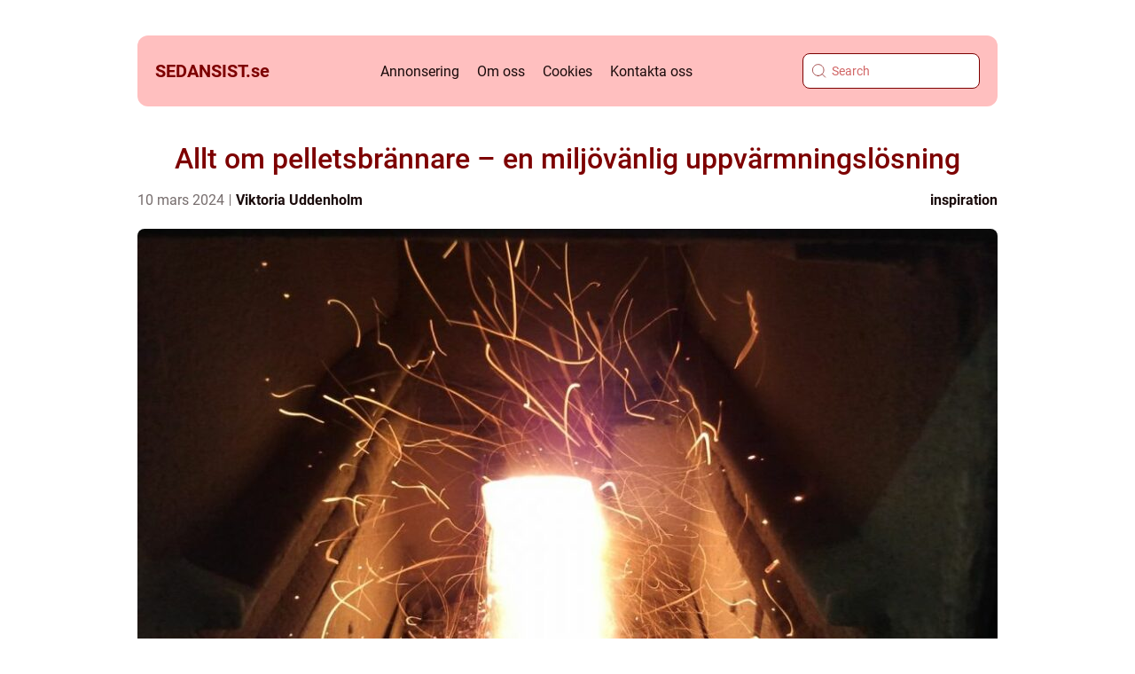

--- FILE ---
content_type: text/html; charset=UTF-8
request_url: https://sedansist.se/allt-om-pelletsbrannare-en-miljovanlig-uppvarmningslosning/
body_size: 20782
content:
<!doctype html>
<html lang="sv-SE">
<head><meta charset="UTF-8"><script >var _wpmeteor={"rdelay":2000,"elementor-animations":true,"elementor-pp":true,"v":"2.3.10"};if(navigator.userAgent.match(/MSIE|Internet Explorer/i)||navigator.userAgent.match(/Trident\/7\..*?rv:11/i)){var href=document.location.href;if(!href.match(/[?&]wpmeteordisable/)){if(href.indexOf("?")==-1){if(href.indexOf("#")==-1){document.location.href=href+"?wpmeteordisable=1"}else{document.location.href=href.replace("#","?wpmeteordisable=1#")}}else{if(href.indexOf("#")==-1){document.location.href=href+"&wpmeteordisable=1"}else{document.location.href=href.replace("#","&wpmeteordisable=1#")}}}}</script><script >!function(t){var e={};function n(r){if(e[r])return e[r].exports;var o=e[r]={i:r,l:!1,exports:{}};return t[r].call(o.exports,o,o.exports,n),o.l=!0,o.exports}n.m=t,n.c=e,n.d=function(t,e,r){n.o(t,e)||Object.defineProperty(t,e,{enumerable:!0,get:r})},n.r=function(t){"undefined"!=typeof Symbol&&Symbol.toStringTag&&Object.defineProperty(t,Symbol.toStringTag,{value:"Module"}),Object.defineProperty(t,"__esModule",{value:!0})},n.t=function(t,e){if(1&e&&(t=n(t)),8&e)return t;if(4&e&&"object"==typeof t&&t&&t.__esModule)return t;var r=Object.create(null);if(n.r(r),Object.defineProperty(r,"default",{enumerable:!0,value:t}),2&e&&"string"!=typeof t)for(var o in t)n.d(r,o,function(e){return t[e]}.bind(null,o));return r},n.n=function(t){var e=t&&t.__esModule?function(){return t.default}:function(){return t};return n.d(e,"a",e),e},n.o=function(t,e){return Object.prototype.hasOwnProperty.call(t,e)},n.p="/",n(n.s=0)}([function(t,e,n){t.exports=n(1)},function(t,e,n){"use strict";n.r(e);var r=new(function(){function t(){this.l=[]}var e=t.prototype;return e.emit=function(t,e){void 0===e&&(e=null),this.l[t]&&this.l[t].forEach((function(t){return t(e)}))},e.on=function(t,e){var n;(n=this.l)[t]||(n[t]=[]),this.l[t].push(e)},e.off=function(t,e){this.l[t]=(this.l[t]||[]).filter((function(t){return t!==e}))},t}()),o=new Date,i=document,a=function(){function t(){this.known=[]}var e=t.prototype;return e.init=function(){var t,e=this,n=!1,o=function(t){if(!n&&t&&t.fn&&!t.__wpmeteor){var r=function(e){return i.addEventListener("DOMContentLoaded",(function(n){e.bind(i)(t,n)})),this};e.known.push([t,t.fn.ready,t.fn.init.prototype.ready]),t.fn.ready=r,t.fn.init.prototype.ready=r,t.__wpmeteor=!0}return t};window.jQuery&&(t=o(window.jQuery)),Object.defineProperty(window,"jQuery",{get:function(){return t},set:function(e){return t=o(e)}}),r.on("l",(function(){return n=!0}))},e.unmock=function(){this.known.forEach((function(t){var e=t[0],n=t[1],r=t[2];e.fn.ready=n,e.fn.init.prototype.ready=r}))},t}(),c={};!function(t,e){try{var n=Object.defineProperty({},e,{get:function(){c[e]=!0}});t.addEventListener(e,null,n),t.removeEventListener(e,null,n)}catch(t){}}(window,"passive");var u=c,f=window,d=document,s=["mouseover","keydown","touchmove","touchend","wheel"],l=["mouseover","mouseout","touchstart","touchmove","touchend","click"],p="data-wpmeteor-",v=function(){function t(){}return t.prototype.init=function(t){var e=!1,n=!1,o=function t(o){e||(e=!0,s.forEach((function(e){return d.body.removeEventListener(e,t,u)})),clearTimeout(n),location.href.match(/wpmeteornopreload/)||r.emit("pre"),r.emit("fi"))},i=function(t){var e=new MouseEvent("click",{view:t.view,bubbles:!0,cancelable:!0});return Object.defineProperty(e,"target",{writable:!1,value:t.target}),e};t<1e4&&r.on("i",(function(){e||(n=setTimeout(o,t))}));var a=[],c=function(t){t.target&&"dispatchEvent"in t.target&&("click"===t.type?(t.preventDefault(),t.stopPropagation(),a.push(i(t))):"touchmove"!==t.type&&a.push(t),t.target.setAttribute(p+t.type,!0))};r.on("l",(function(){var t;for(l.forEach((function(t){return f.removeEventListener(t,c)}));t=a.shift();){var e=t.target;e.getAttribute(p+"touchstart")&&e.getAttribute(p+"touchend")&&!e.getAttribute(p+"click")?(e.getAttribute(p+"touchmove")||(e.removeAttribute(p+"touchmove"),a.push(i(t))),e.removeAttribute(p+"touchstart"),e.removeAttribute(p+"touchend")):e.removeAttribute(p+t.type),e.dispatchEvent(t)}}));d.addEventListener("DOMContentLoaded",(function t(){s.forEach((function(t){return d.body.addEventListener(t,o,u)})),l.forEach((function(t){return f.addEventListener(t,c)})),d.removeEventListener("DOMContentLoaded",t)}))},t}(),m=document,h=m.createElement("span");h.setAttribute("id","elementor-device-mode"),h.setAttribute("class","elementor-screen-only");var y=window,b=document,g=b.documentElement,w=function(t){return t.getAttribute("class")||""},E=function(t,e){return t.setAttribute("class",e)},L=function(){window.addEventListener("load",(function(){var t=(m.body.appendChild(h),getComputedStyle(h,":after").content.replace(/"/g,"")),e=Math.max(g.clientWidth||0,y.innerWidth||0),n=Math.max(g.clientHeight||0,y.innerHeight||0),o=["_animation_"+t,"animation_"+t,"_animation","_animation","animation"];Array.from(b.querySelectorAll(".elementor-invisible")).forEach((function(t){var i=t.getBoundingClientRect();if(i.top+y.scrollY<=n&&i.left+y.scrollX<e)try{var a=JSON.parse(t.getAttribute("data-settings"));if(a.trigger_source)return;for(var c,u=a._animation_delay||a.animation_delay||0,f=0;f<o.length;f++)if(a[o[f]]){o[f],c=a[o[f]];break}if(c){var d=w(t),s="none"===c?d:d+" animated "+c,l=setTimeout((function(){E(t,s.replace(/\belementor\-invisible\b/,"")),o.forEach((function(t){return delete a[t]})),t.setAttribute("data-settings",JSON.stringify(a))}),u);r.on("fi",(function(){clearTimeout(l),E(t,w(t).replace(new RegExp("\b"+c+"\b"),""))}))}}catch(t){console.error(t)}}))}))},S=document,A="querySelectorAll",O="data-in-mega_smartmenus",_="DOMContentLoaded",j="readystatechange",P="message",k=console.error;!function(t,e,n,i,c,u,f,d,s){var l,p,m=t.constructor.name+"::",h=e.constructor.name+"::",y=function(e,n){n=n||t;for(var r=0;r<this.length;r++)e.call(n,this[r],r,this)};"NodeList"in t&&!NodeList.prototype.forEach&&(NodeList.prototype.forEach=y),"HTMLCollection"in t&&!HTMLCollection.prototype.forEach&&(HTMLCollection.prototype.forEach=y),_wpmeteor["elementor-animations"]&&L(),_wpmeteor["elementor-pp"]&&function(){var t=S.createElement("div");t.innerHTML='<span class="sub-arrow --wp-meteor"><i class="fa" aria-hidden="true"></i></span>';var e=t.firstChild;S.addEventListener("DOMContentLoaded",(function(){Array.from(S[A](".pp-advanced-menu ul")).forEach((function(t){if(!t.getAttribute(O)){(t.getAttribute("class")||"").match(/\bmega\-menu\b/)&&t[A]("ul").forEach((function(t){t.setAttribute(O,!0)}));var n=function(t){for(var e=[];t=t.previousElementSibling;)e.push(t);return e}(t),r=n.filter((function(t){return t})).filter((function(t){return"A"===t.tagName})).pop();if(r||(r=n.map((function(t){return Array.from(t[A]("a"))})).filter((function(t){return t})).flat().pop()),r){var o=e.cloneNode(!0);r.appendChild(o),new MutationObserver((function(t){t.forEach((function(t){t.addedNodes.forEach((function(t){if(1===t.nodeType&&"SPAN"===t.tagName)try{r.removeChild(o)}catch(t){}}))}))})).observe(r,{childList:!0})}}}))}))}();var b,g,w=[],E=[],x={},C=!1,T=!1,M=setTimeout;var N=e[n].bind(e),R=e[i].bind(e),H=t[n].bind(t),D=t[i].bind(t);"undefined"!=typeof EventTarget&&(b=EventTarget.prototype.addEventListener,g=EventTarget.prototype.removeEventListener,N=b.bind(e),R=g.bind(e),H=b.bind(t),D=g.bind(t));var z,q=e.createElement.bind(e),B=e.__proto__.__lookupGetter__("readyState").bind(e);Object.defineProperty(e,"readyState",{get:function(){return z||B()},set:function(t){return z=t}});var Q=function(t){return E.filter((function(e,n){var r=e[0],o=(e[1],e[2]);if(!(t.indexOf(r.type)<0)){o||(o=r.target);try{for(var i=o.constructor.name+"::"+r.type,a=0;a<x[i].length;a++){if(x[i][a])if(!W[i+"::"+n+"::"+a])return!0}}catch(t){}}})).length},W={},I=function(t){E.forEach((function(n,r){var o=n[0],i=n[1],a=n[2];if(!(t.indexOf(o.type)<0)){a||(a=o.target);try{var c=a.constructor.name+"::"+o.type;if((x[c]||[]).length)for(var u=0;u<x[c].length;u++){var f=x[c][u];if(f){var d=c+"::"+r+"::"+u;if(!W[d]){W[d]=!0,e.readyState=i;try{f.hasOwnProperty("prototype")&&f.prototype.constructor!==f?f(o):f.bind(a)(o)}catch(t){k(t,f)}}}}}catch(t){k(t)}}}))};N(_,(function(t){E.push([t,e.readyState,e])})),N(j,(function(t){E.push([t,e.readyState,e])})),H(_,(function(n){E.push([n,e.readyState,t])})),H(d,(function(n){E.push([n,e.readyState,t]),G||I([_,j,P,d])}));var J=function(n){E.push([n,e.readyState,t])};H(P,J),r.on("fi",(function(){T=!0,G=!0,e.readyState="loading",M(X)}));H(d,(function t(){C=!0,T&&!G&&(e.readyState="loading",M(X)),D(d,t)})),(new v).init(_wpmeteor.rdelay);var F=new a;F.init();var G=!1,X=function n(){var o=w.shift();if(o)if(o[c]("data-src"))o.hasAttribute("data-async")?(U(o),M(n)):U(o,n);else if("javascript/blocked"==o.type)U(o),M(n);else if(o.hasAttribute("data-wpmeteor-onload")){var i=o[c]("data-wpmeteor-onload");try{new Function(i).call(o)}catch(t){k(t)}M(n)}else M(n);else if(Q([_,j,P]))I([_,j,P]),M(n);else if(T&&C)if(Q([d,P]))I([d,P]),M(n);else{if(t.RocketLazyLoadScripts)try{RocketLazyLoadScripts.run()}catch(t){k(t)}e.readyState="complete",D(P,J),(x[m+"message"]||[]).forEach((function(t){H(P,t)})),F.unmock(),Z=N,$=R,nt=H,rt=D,G=!1,setTimeout((function(){return r.emit("l")}))}else G=!1},Y=function(t){for(var n=e.createElement("SCRIPT"),r=t.attributes,o=r.length-1;o>=0;o--)n.setAttribute(r[o].name,r[o].value);return n.bypass=!0,n.type=t.hasAttribute("data-wpmeteor-module")?"module":"text/javascript",(t.text||"").match(/^\s*class RocketLazyLoadScripts/)?n.text=t.text.replace(/^\s*class RocketLazyLoadScripts/,"window.RocketLazyLoadScripts=class").replace("RocketLazyLoadScripts.run();",""):n.text=t.text,n[f]("data-wpmeteor-after"),n},K=function(t,e){var n=t.parentNode;n&&n.replaceChild(e,t)},U=function(t,e){if(t[c]("data-src")){var r=Y(t),o=b?b.bind(r):r[n].bind(r);if(e){var i=function(){return M(e)};o(d,i),o(s,i)}r.src=t[c]("data-src"),r[f]("data-src"),K(t,r)}else"javascript/blocked"===t.type?K(t,Y(t)):onLoad&&onLoad()},V=function(t,e){var n=(x[t]||[]).indexOf(e);if(n>=0)return x[t][n]=void 0,!0},Z=function(t,e){if(e&&(t===_||t===j)){var n=h+t;return x[n]=x[n]||[],void x[n].push(e)}for(var r=arguments.length,o=new Array(r>2?r-2:0),i=2;i<r;i++)o[i-2]=arguments[i];return N.apply(void 0,[t,e].concat(o))},$=function(t,e){t===_&&V(h+t,e);return R(t,e)};Object.defineProperties(e,((l={})[n]={get:function(){return Z},set:function(){return Z}},l[i]={get:function(){return $},set:function(){return $}},l)),r.on("pre",(function(){return w.forEach((function(t){var n=t[c]("data-src");if(n){var r=q("link");r.rel="pre"+d,r.as="script",r.href=n,r.crossorigin=!0,e.head.appendChild(r)}}))})),N(_,(function(){e.querySelectorAll("script[data-wpmeteor-after]").forEach((function(t){return w.push(t)}));var t=["link"].map((function(t){return t+"[data-wpmeteor-onload]"})).join(",");e.querySelectorAll(t).forEach((function(t){return w.push(t)}))}));var tt=function(t){if(e.currentScript)try{var n=e.currentScript.parentElement,r=e.currentScript.nextSibling,i=document.createElement("div");i.innerHTML=t,Array.from(i.childNodes).forEach((function(t){"SCRIPT"===t.nodeName?n.insertBefore(Y(t),r):n.insertBefore(t,r)}))}catch(t){console.error(t)}else k((new Date-o)/1e3,"document.currentScript not set",t)},et=function(t){return tt(t+"\n")};Object.defineProperties(e,{write:{get:function(){return tt},set:function(t){return tt=t}},writeln:{get:function(){return et},set:function(t){return et=t}}});var nt=function(t,e){if(e&&(t===d||t===_||t===P)){var n=t===_?h+t:m+t;return x[n]=x[n]||[],void x[n].push(e)}for(var r=arguments.length,o=new Array(r>2?r-2:0),i=2;i<r;i++)o[i-2]=arguments[i];return H.apply(void 0,[t,e].concat(o))},rt=function(t,e){t===d&&V(t===_?h+t:m+t,e);return D(t,e)};Object.defineProperties(t,((p={})[n]={get:function(){return nt},set:function(){return nt}},p[i]={get:function(){return rt},set:function(){return rt}},p));var ot=function(t){var e;return{get:function(){return e},set:function(n){return e&&V(t,n),x[t]=x[t]||[],x[t].push(n),e=n}}},it=ot(m+d);Object.defineProperty(t,"onload",it),N(_,(function(){Object.defineProperty(e.body,"onload",it)})),Object.defineProperty(e,"onreadystatechange",ot(h+j)),Object.defineProperty(t,"onmessage",ot(m+P));var at=1,ct=function(){--at||r.emit("i")};H(d,(function t(){M((function(){e.querySelectorAll("img").forEach((function(t){if(!t.complete&&(t.currentSrc||t.src)&&"lazy"==!(t.loading||"").toLowerCase()||(r=t.getBoundingClientRect(),o=window.innerHeight||document.documentElement.clientHeight,i=window.innerWidth||document.documentElement.clientWidth,r.top>=-1*o*1&&r.left>=-1*i*1&&r.bottom<=2*o&&r.right<=2*i)){var e=new Image;e[n](d,ct),e[n](s,ct),e.src=t.currentSrc||t.src,at++}var r,o,i})),ct()})),D(d,t)}));var ut=Object.defineProperty;Object.defineProperty=function(n,r,o){return n===t&&["jQuery","onload"].indexOf(r)>=0||(n===e||n===e.body)&&["readyState","write"].indexOf(r)>=0?n:ut(n,r,o)},Object.defineProperties=function(t,e){for(var n in e)Object.defineProperty(t,n,e[n]);return t}}(window,document,"addEventListener","removeEventListener","getAttribute",0,"removeAttribute","load","error")}]);
</script>
    
    <meta name="viewport" content="width=device-width, initial-scale=1">

    <link rel="apple-touch-icon" sizes="180x180" href="https://sedansist.se/wp-content/themes/klikko4_c_04_06_2025/dest/images/favicon.png">
    <link rel="icon" type="image/png" sizes="32x32" href="https://sedansist.se/wp-content/themes/klikko4_c_04_06_2025/dest/images/favicon.png">
    <link rel="icon" type="image/png" sizes="16x16" href="https://sedansist.se/wp-content/themes/klikko4_c_04_06_2025/dest/images/favicon.png">
            <title>Allt om pelletsbrännare – en miljövänlig uppvärmningslösning</title>
    <meta name='robots' content='index, follow' />
	<style>img:is([sizes="auto" i], [sizes^="auto," i]) { contain-intrinsic-size: 3000px 1500px }</style>
	
	<!-- This site is optimized with the Yoast SEO plugin v25.3.1 - https://yoast.com/wordpress/plugins/seo/ -->
	<link rel="canonical" href="https://sedansist.se/allt-om-pelletsbrannare-en-miljovanlig-uppvarmningslosning/" />
	<meta property="og:locale" content="sv_SE" />
	<meta property="og:type" content="article" />
	<meta property="og:title" content="Allt om pelletsbrännare – en miljövänlig uppvärmningslösning - SedanSist.se | Nyheter och information på svenska" />
	<meta property="og:description" content="Pelletsbr&auml;nnare &auml;r idag en popul&auml;r v&auml;rmek&auml;lla f&ouml;r bostadshus och industrier som s&ouml;ker h&aring;llbara alternativ till fossila br&auml;nslen. De erbjuder en b&aring;de energieffektiv och milj&ouml;v&auml;nlig uppv&auml;rmningsmetod genom att anv&auml;nda pelletser, som &auml;r sm&aring; cylindriska korn tillverkade av pressat s&aring;gsp&aring;n och tr&auml;avfall. Med den v&auml;xande medvetenheten om klimatf&ouml;r&auml;ndringar och behovet av att reducera utsl&auml;pp av v&auml;xthusgaser, har [&hellip;]" />
	<meta property="og:url" content="https://sedansist.se/allt-om-pelletsbrannare-en-miljovanlig-uppvarmningslosning/" />
	<meta property="og:site_name" content="SedanSist.se | Nyheter och information på svenska" />
	<meta property="article:published_time" content="2024-03-10T16:26:15+00:00" />
	<meta property="article:modified_time" content="2025-08-22T07:33:28+00:00" />
	<meta property="og:image" content="https://sedansist.se/wp-content/uploads/2024/03/pixabay-218078.jpeg" />
	<meta property="og:image:width" content="1000" />
	<meta property="og:image:height" content="750" />
	<meta property="og:image:type" content="image/jpeg" />
	<meta name="author" content="Viktoria Uddenholm" />
	<meta name="twitter:card" content="summary_large_image" />
	<script type="application/ld+json" class="yoast-schema-graph">{"@context":"https://schema.org","@graph":[{"@type":"WebPage","@id":"https://sedansist.se/allt-om-pelletsbrannare-en-miljovanlig-uppvarmningslosning/","url":"https://sedansist.se/allt-om-pelletsbrannare-en-miljovanlig-uppvarmningslosning/","name":"Allt om pelletsbrännare – en miljövänlig uppvärmningslösning - SedanSist.se | Nyheter och information på svenska","isPartOf":{"@id":"https://sedansist.se/#website"},"primaryImageOfPage":{"@id":"https://sedansist.se/allt-om-pelletsbrannare-en-miljovanlig-uppvarmningslosning/#primaryimage"},"image":{"@id":"https://sedansist.se/allt-om-pelletsbrannare-en-miljovanlig-uppvarmningslosning/#primaryimage"},"thumbnailUrl":"https://sedansist.se/wp-content/uploads/2024/03/pixabay-218078.jpeg","datePublished":"2024-03-10T16:26:15+00:00","dateModified":"2025-08-22T07:33:28+00:00","author":{"@id":"https://sedansist.se/#/schema/person/b004db2599c82357c66f5187a205fcd8"},"breadcrumb":{"@id":"https://sedansist.se/allt-om-pelletsbrannare-en-miljovanlig-uppvarmningslosning/#breadcrumb"},"inLanguage":"sv-SE","potentialAction":[{"@type":"ReadAction","target":["https://sedansist.se/allt-om-pelletsbrannare-en-miljovanlig-uppvarmningslosning/"]}]},{"@type":"ImageObject","inLanguage":"sv-SE","@id":"https://sedansist.se/allt-om-pelletsbrannare-en-miljovanlig-uppvarmningslosning/#primaryimage","url":"https://sedansist.se/wp-content/uploads/2024/03/pixabay-218078.jpeg","contentUrl":"https://sedansist.se/wp-content/uploads/2024/03/pixabay-218078.jpeg","width":1000,"height":750},{"@type":"BreadcrumbList","@id":"https://sedansist.se/allt-om-pelletsbrannare-en-miljovanlig-uppvarmningslosning/#breadcrumb","itemListElement":[{"@type":"ListItem","position":1,"name":"Hem","item":"https://sedansist.se/"},{"@type":"ListItem","position":2,"name":"Allt om pelletsbrännare – en miljövänlig uppvärmningslösning"}]},{"@type":"WebSite","@id":"https://sedansist.se/#website","url":"https://sedansist.se/","name":"SedanSist.se | Nyheter och information på svenska","description":"SedanSist.se ger dig de senaste svenska nyheterna och informationen om samhälle, politik, kultur, ekonomi, vetenskap och teknik.","potentialAction":[{"@type":"SearchAction","target":{"@type":"EntryPoint","urlTemplate":"https://sedansist.se/?s={search_term_string}"},"query-input":{"@type":"PropertyValueSpecification","valueRequired":true,"valueName":"search_term_string"}}],"inLanguage":"sv-SE"},{"@type":"Person","@id":"https://sedansist.se/#/schema/person/b004db2599c82357c66f5187a205fcd8","name":"Viktoria Uddenholm","image":{"@type":"ImageObject","inLanguage":"sv-SE","@id":"https://sedansist.se/#/schema/person/image/","url":"https://secure.gravatar.com/avatar/190bb6a1566a5660a681923f1038575b88c54411dfd094d57b07ff94211b737b?s=96&d=mm&r=g","contentUrl":"https://secure.gravatar.com/avatar/190bb6a1566a5660a681923f1038575b88c54411dfd094d57b07ff94211b737b?s=96&d=mm&r=g","caption":"Viktoria Uddenholm"},"description":"Jag heter Viktoria Uddenholm och &auml;lskar att v&auml;va samman ord som f&auml;ngslar, engagerar och ber&ouml;r &ndash; texter som stannar kvar hos l&auml;saren och skapar verklig koppling. Med en examen i medie- och kommunikationsvetenskap samt journalistik fr&aring;n Uppsala universitet har jag byggt en gedigen grund f&ouml;r mitt arbete som kommunikat&ouml;r och skribent. Min karri&auml;r inom reklambranschen har gett mig m&ouml;jlighet att utveckla kreativa id&eacute;er och strategiska budskap f&ouml;r olika m&aring;lgrupper och kanaler. &nbsp; Jag trivs allra b&auml;st i de kreativa processerna d&auml;r id&eacute;er formas, spr&aring;k finslipas och ber&auml;ttelser f&aring;r liv. Oavsett om det handlar om att bygga varum&auml;rkesidentitet, skapa f&auml;ngslande kampanjtexter eller skriva inneh&aring;ll som st&auml;rker en digital n&auml;rvaro, &auml;r mitt fokus alltid att hitta r&auml;tt ton och uttryck. Jag brinner f&ouml;r att ge ord kraft och mening, att &ouml;vers&auml;tta komplexa id&eacute;er till engagerande kommunikation, och att bygga broar mellan varum&auml;rken och m&auml;nniskor &ndash; med spr&aring;ket som mitt fr&auml;msta verktyg.","url":"https://sedansist.se/author/viktoria_uddenholm/"}]}</script>
	<!-- / Yoast SEO plugin. -->


<script  data-wpmeteor-after="REORDER" type="javascript/blocked">
/* <![CDATA[ */
window._wpemojiSettings = {"baseUrl":"https:\/\/s.w.org\/images\/core\/emoji\/16.0.1\/72x72\/","ext":".png","svgUrl":"https:\/\/s.w.org\/images\/core\/emoji\/16.0.1\/svg\/","svgExt":".svg","source":{"concatemoji":"https:\/\/sedansist.se\/wp-includes\/js\/wp-emoji-release.min.js?ver=6.8.3"}};
/*! This file is auto-generated */
!function(s,n){var o,i,e;function c(e){try{var t={supportTests:e,timestamp:(new Date).valueOf()};sessionStorage.setItem(o,JSON.stringify(t))}catch(e){}}function p(e,t,n){e.clearRect(0,0,e.canvas.width,e.canvas.height),e.fillText(t,0,0);var t=new Uint32Array(e.getImageData(0,0,e.canvas.width,e.canvas.height).data),a=(e.clearRect(0,0,e.canvas.width,e.canvas.height),e.fillText(n,0,0),new Uint32Array(e.getImageData(0,0,e.canvas.width,e.canvas.height).data));return t.every(function(e,t){return e===a[t]})}function u(e,t){e.clearRect(0,0,e.canvas.width,e.canvas.height),e.fillText(t,0,0);for(var n=e.getImageData(16,16,1,1),a=0;a<n.data.length;a++)if(0!==n.data[a])return!1;return!0}function f(e,t,n,a){switch(t){case"flag":return n(e,"\ud83c\udff3\ufe0f\u200d\u26a7\ufe0f","\ud83c\udff3\ufe0f\u200b\u26a7\ufe0f")?!1:!n(e,"\ud83c\udde8\ud83c\uddf6","\ud83c\udde8\u200b\ud83c\uddf6")&&!n(e,"\ud83c\udff4\udb40\udc67\udb40\udc62\udb40\udc65\udb40\udc6e\udb40\udc67\udb40\udc7f","\ud83c\udff4\u200b\udb40\udc67\u200b\udb40\udc62\u200b\udb40\udc65\u200b\udb40\udc6e\u200b\udb40\udc67\u200b\udb40\udc7f");case"emoji":return!a(e,"\ud83e\udedf")}return!1}function g(e,t,n,a){var r="undefined"!=typeof WorkerGlobalScope&&self instanceof WorkerGlobalScope?new OffscreenCanvas(300,150):s.createElement("canvas"),o=r.getContext("2d",{willReadFrequently:!0}),i=(o.textBaseline="top",o.font="600 32px Arial",{});return e.forEach(function(e){i[e]=t(o,e,n,a)}),i}function t(e){var t=s.createElement("script");t.src=e,t.defer=!0,s.head.appendChild(t)}"undefined"!=typeof Promise&&(o="wpEmojiSettingsSupports",i=["flag","emoji"],n.supports={everything:!0,everythingExceptFlag:!0},e=new Promise(function(e){s.addEventListener("DOMContentLoaded",e,{once:!0})}),new Promise(function(t){var n=function(){try{var e=JSON.parse(sessionStorage.getItem(o));if("object"==typeof e&&"number"==typeof e.timestamp&&(new Date).valueOf()<e.timestamp+604800&&"object"==typeof e.supportTests)return e.supportTests}catch(e){}return null}();if(!n){if("undefined"!=typeof Worker&&"undefined"!=typeof OffscreenCanvas&&"undefined"!=typeof URL&&URL.createObjectURL&&"undefined"!=typeof Blob)try{var e="postMessage("+g.toString()+"("+[JSON.stringify(i),f.toString(),p.toString(),u.toString()].join(",")+"));",a=new Blob([e],{type:"text/javascript"}),r=new Worker(URL.createObjectURL(a),{name:"wpTestEmojiSupports"});return void(r.onmessage=function(e){c(n=e.data),r.terminate(),t(n)})}catch(e){}c(n=g(i,f,p,u))}t(n)}).then(function(e){for(var t in e)n.supports[t]=e[t],n.supports.everything=n.supports.everything&&n.supports[t],"flag"!==t&&(n.supports.everythingExceptFlag=n.supports.everythingExceptFlag&&n.supports[t]);n.supports.everythingExceptFlag=n.supports.everythingExceptFlag&&!n.supports.flag,n.DOMReady=!1,n.readyCallback=function(){n.DOMReady=!0}}).then(function(){return e}).then(function(){var e;n.supports.everything||(n.readyCallback(),(e=n.source||{}).concatemoji?t(e.concatemoji):e.wpemoji&&e.twemoji&&(t(e.twemoji),t(e.wpemoji)))}))}((window,document),window._wpemojiSettings);
/* ]]> */
</script>
<style id='wp-emoji-styles-inline-css' type='text/css'>

	img.wp-smiley, img.emoji {
		display: inline !important;
		border: none !important;
		box-shadow: none !important;
		height: 1em !important;
		width: 1em !important;
		margin: 0 0.07em !important;
		vertical-align: -0.1em !important;
		background: none !important;
		padding: 0 !important;
	}
</style>
<link rel='stylesheet' id='wp-block-library-css' href='https://sedansist.se/wp-includes/css/dist/block-library/style.min.css?ver=6.8.3' type='text/css' media='all' />
<style id='classic-theme-styles-inline-css' type='text/css'>
/*! This file is auto-generated */
.wp-block-button__link{color:#fff;background-color:#32373c;border-radius:9999px;box-shadow:none;text-decoration:none;padding:calc(.667em + 2px) calc(1.333em + 2px);font-size:1.125em}.wp-block-file__button{background:#32373c;color:#fff;text-decoration:none}
</style>
<style id='global-styles-inline-css' type='text/css'>
:root{--wp--preset--aspect-ratio--square: 1;--wp--preset--aspect-ratio--4-3: 4/3;--wp--preset--aspect-ratio--3-4: 3/4;--wp--preset--aspect-ratio--3-2: 3/2;--wp--preset--aspect-ratio--2-3: 2/3;--wp--preset--aspect-ratio--16-9: 16/9;--wp--preset--aspect-ratio--9-16: 9/16;--wp--preset--color--black: #000000;--wp--preset--color--cyan-bluish-gray: #abb8c3;--wp--preset--color--white: #ffffff;--wp--preset--color--pale-pink: #f78da7;--wp--preset--color--vivid-red: #cf2e2e;--wp--preset--color--luminous-vivid-orange: #ff6900;--wp--preset--color--luminous-vivid-amber: #fcb900;--wp--preset--color--light-green-cyan: #7bdcb5;--wp--preset--color--vivid-green-cyan: #00d084;--wp--preset--color--pale-cyan-blue: #8ed1fc;--wp--preset--color--vivid-cyan-blue: #0693e3;--wp--preset--color--vivid-purple: #9b51e0;--wp--preset--gradient--vivid-cyan-blue-to-vivid-purple: linear-gradient(135deg,rgba(6,147,227,1) 0%,rgb(155,81,224) 100%);--wp--preset--gradient--light-green-cyan-to-vivid-green-cyan: linear-gradient(135deg,rgb(122,220,180) 0%,rgb(0,208,130) 100%);--wp--preset--gradient--luminous-vivid-amber-to-luminous-vivid-orange: linear-gradient(135deg,rgba(252,185,0,1) 0%,rgba(255,105,0,1) 100%);--wp--preset--gradient--luminous-vivid-orange-to-vivid-red: linear-gradient(135deg,rgba(255,105,0,1) 0%,rgb(207,46,46) 100%);--wp--preset--gradient--very-light-gray-to-cyan-bluish-gray: linear-gradient(135deg,rgb(238,238,238) 0%,rgb(169,184,195) 100%);--wp--preset--gradient--cool-to-warm-spectrum: linear-gradient(135deg,rgb(74,234,220) 0%,rgb(151,120,209) 20%,rgb(207,42,186) 40%,rgb(238,44,130) 60%,rgb(251,105,98) 80%,rgb(254,248,76) 100%);--wp--preset--gradient--blush-light-purple: linear-gradient(135deg,rgb(255,206,236) 0%,rgb(152,150,240) 100%);--wp--preset--gradient--blush-bordeaux: linear-gradient(135deg,rgb(254,205,165) 0%,rgb(254,45,45) 50%,rgb(107,0,62) 100%);--wp--preset--gradient--luminous-dusk: linear-gradient(135deg,rgb(255,203,112) 0%,rgb(199,81,192) 50%,rgb(65,88,208) 100%);--wp--preset--gradient--pale-ocean: linear-gradient(135deg,rgb(255,245,203) 0%,rgb(182,227,212) 50%,rgb(51,167,181) 100%);--wp--preset--gradient--electric-grass: linear-gradient(135deg,rgb(202,248,128) 0%,rgb(113,206,126) 100%);--wp--preset--gradient--midnight: linear-gradient(135deg,rgb(2,3,129) 0%,rgb(40,116,252) 100%);--wp--preset--font-size--small: 13px;--wp--preset--font-size--medium: 20px;--wp--preset--font-size--large: 36px;--wp--preset--font-size--x-large: 42px;--wp--preset--spacing--20: 0.44rem;--wp--preset--spacing--30: 0.67rem;--wp--preset--spacing--40: 1rem;--wp--preset--spacing--50: 1.5rem;--wp--preset--spacing--60: 2.25rem;--wp--preset--spacing--70: 3.38rem;--wp--preset--spacing--80: 5.06rem;--wp--preset--shadow--natural: 6px 6px 9px rgba(0, 0, 0, 0.2);--wp--preset--shadow--deep: 12px 12px 50px rgba(0, 0, 0, 0.4);--wp--preset--shadow--sharp: 6px 6px 0px rgba(0, 0, 0, 0.2);--wp--preset--shadow--outlined: 6px 6px 0px -3px rgba(255, 255, 255, 1), 6px 6px rgba(0, 0, 0, 1);--wp--preset--shadow--crisp: 6px 6px 0px rgba(0, 0, 0, 1);}:where(.is-layout-flex){gap: 0.5em;}:where(.is-layout-grid){gap: 0.5em;}body .is-layout-flex{display: flex;}.is-layout-flex{flex-wrap: wrap;align-items: center;}.is-layout-flex > :is(*, div){margin: 0;}body .is-layout-grid{display: grid;}.is-layout-grid > :is(*, div){margin: 0;}:where(.wp-block-columns.is-layout-flex){gap: 2em;}:where(.wp-block-columns.is-layout-grid){gap: 2em;}:where(.wp-block-post-template.is-layout-flex){gap: 1.25em;}:where(.wp-block-post-template.is-layout-grid){gap: 1.25em;}.has-black-color{color: var(--wp--preset--color--black) !important;}.has-cyan-bluish-gray-color{color: var(--wp--preset--color--cyan-bluish-gray) !important;}.has-white-color{color: var(--wp--preset--color--white) !important;}.has-pale-pink-color{color: var(--wp--preset--color--pale-pink) !important;}.has-vivid-red-color{color: var(--wp--preset--color--vivid-red) !important;}.has-luminous-vivid-orange-color{color: var(--wp--preset--color--luminous-vivid-orange) !important;}.has-luminous-vivid-amber-color{color: var(--wp--preset--color--luminous-vivid-amber) !important;}.has-light-green-cyan-color{color: var(--wp--preset--color--light-green-cyan) !important;}.has-vivid-green-cyan-color{color: var(--wp--preset--color--vivid-green-cyan) !important;}.has-pale-cyan-blue-color{color: var(--wp--preset--color--pale-cyan-blue) !important;}.has-vivid-cyan-blue-color{color: var(--wp--preset--color--vivid-cyan-blue) !important;}.has-vivid-purple-color{color: var(--wp--preset--color--vivid-purple) !important;}.has-black-background-color{background-color: var(--wp--preset--color--black) !important;}.has-cyan-bluish-gray-background-color{background-color: var(--wp--preset--color--cyan-bluish-gray) !important;}.has-white-background-color{background-color: var(--wp--preset--color--white) !important;}.has-pale-pink-background-color{background-color: var(--wp--preset--color--pale-pink) !important;}.has-vivid-red-background-color{background-color: var(--wp--preset--color--vivid-red) !important;}.has-luminous-vivid-orange-background-color{background-color: var(--wp--preset--color--luminous-vivid-orange) !important;}.has-luminous-vivid-amber-background-color{background-color: var(--wp--preset--color--luminous-vivid-amber) !important;}.has-light-green-cyan-background-color{background-color: var(--wp--preset--color--light-green-cyan) !important;}.has-vivid-green-cyan-background-color{background-color: var(--wp--preset--color--vivid-green-cyan) !important;}.has-pale-cyan-blue-background-color{background-color: var(--wp--preset--color--pale-cyan-blue) !important;}.has-vivid-cyan-blue-background-color{background-color: var(--wp--preset--color--vivid-cyan-blue) !important;}.has-vivid-purple-background-color{background-color: var(--wp--preset--color--vivid-purple) !important;}.has-black-border-color{border-color: var(--wp--preset--color--black) !important;}.has-cyan-bluish-gray-border-color{border-color: var(--wp--preset--color--cyan-bluish-gray) !important;}.has-white-border-color{border-color: var(--wp--preset--color--white) !important;}.has-pale-pink-border-color{border-color: var(--wp--preset--color--pale-pink) !important;}.has-vivid-red-border-color{border-color: var(--wp--preset--color--vivid-red) !important;}.has-luminous-vivid-orange-border-color{border-color: var(--wp--preset--color--luminous-vivid-orange) !important;}.has-luminous-vivid-amber-border-color{border-color: var(--wp--preset--color--luminous-vivid-amber) !important;}.has-light-green-cyan-border-color{border-color: var(--wp--preset--color--light-green-cyan) !important;}.has-vivid-green-cyan-border-color{border-color: var(--wp--preset--color--vivid-green-cyan) !important;}.has-pale-cyan-blue-border-color{border-color: var(--wp--preset--color--pale-cyan-blue) !important;}.has-vivid-cyan-blue-border-color{border-color: var(--wp--preset--color--vivid-cyan-blue) !important;}.has-vivid-purple-border-color{border-color: var(--wp--preset--color--vivid-purple) !important;}.has-vivid-cyan-blue-to-vivid-purple-gradient-background{background: var(--wp--preset--gradient--vivid-cyan-blue-to-vivid-purple) !important;}.has-light-green-cyan-to-vivid-green-cyan-gradient-background{background: var(--wp--preset--gradient--light-green-cyan-to-vivid-green-cyan) !important;}.has-luminous-vivid-amber-to-luminous-vivid-orange-gradient-background{background: var(--wp--preset--gradient--luminous-vivid-amber-to-luminous-vivid-orange) !important;}.has-luminous-vivid-orange-to-vivid-red-gradient-background{background: var(--wp--preset--gradient--luminous-vivid-orange-to-vivid-red) !important;}.has-very-light-gray-to-cyan-bluish-gray-gradient-background{background: var(--wp--preset--gradient--very-light-gray-to-cyan-bluish-gray) !important;}.has-cool-to-warm-spectrum-gradient-background{background: var(--wp--preset--gradient--cool-to-warm-spectrum) !important;}.has-blush-light-purple-gradient-background{background: var(--wp--preset--gradient--blush-light-purple) !important;}.has-blush-bordeaux-gradient-background{background: var(--wp--preset--gradient--blush-bordeaux) !important;}.has-luminous-dusk-gradient-background{background: var(--wp--preset--gradient--luminous-dusk) !important;}.has-pale-ocean-gradient-background{background: var(--wp--preset--gradient--pale-ocean) !important;}.has-electric-grass-gradient-background{background: var(--wp--preset--gradient--electric-grass) !important;}.has-midnight-gradient-background{background: var(--wp--preset--gradient--midnight) !important;}.has-small-font-size{font-size: var(--wp--preset--font-size--small) !important;}.has-medium-font-size{font-size: var(--wp--preset--font-size--medium) !important;}.has-large-font-size{font-size: var(--wp--preset--font-size--large) !important;}.has-x-large-font-size{font-size: var(--wp--preset--font-size--x-large) !important;}
:where(.wp-block-post-template.is-layout-flex){gap: 1.25em;}:where(.wp-block-post-template.is-layout-grid){gap: 1.25em;}
:where(.wp-block-columns.is-layout-flex){gap: 2em;}:where(.wp-block-columns.is-layout-grid){gap: 2em;}
:root :where(.wp-block-pullquote){font-size: 1.5em;line-height: 1.6;}
</style>
<link rel='stylesheet' id='theme-a-style-css' href='https://sedansist.se/wp-content/themes/klikko4_c_04_06_2025/style.css?ver=6.8.3' type='text/css' media='all' />
<link rel='stylesheet' id='main-style-css' href='https://sedansist.se/wp-content/themes/klikko4_c_04_06_2025/dest/css/app.css?ver=6.8.3' type='text/css' media='all' />
<link rel='stylesheet' id='owl-carousel-css' href='https://sedansist.se/wp-content/themes/klikko4_c_04_06_2025/dest/css/owl.carousel.min.css?ver=1' type='text/css' media='all' />
<script  data-wpmeteor-after="REORDER" type="javascript/blocked" data-src="https://sedansist.se/wp-includes/js/jquery/jquery.min.js?ver=3.7.1" id="jquery-core-js"></script>
<script  data-wpmeteor-after="REORDER" type="javascript/blocked" data-src="https://sedansist.se/wp-includes/js/jquery/jquery-migrate.min.js?ver=3.4.1" id="jquery-migrate-js"></script>
<link rel="https://api.w.org/" href="https://sedansist.se/wp-json/" /><link rel="alternate" title="JSON" type="application/json" href="https://sedansist.se/wp-json/wp/v2/posts/1138" /><link rel="EditURI" type="application/rsd+xml" title="RSD" href="https://sedansist.se/xmlrpc.php?rsd" />
<meta name="generator" content="WordPress 6.8.3" />
<link rel='shortlink' href='https://sedansist.se/?p=1138' />
<link rel="alternate" title="oEmbed (JSON)" type="application/json+oembed" href="https://sedansist.se/wp-json/oembed/1.0/embed?url=https%3A%2F%2Fsedansist.se%2Fallt-om-pelletsbrannare-en-miljovanlig-uppvarmningslosning%2F" />
<link rel="alternate" title="oEmbed (XML)" type="text/xml+oembed" href="https://sedansist.se/wp-json/oembed/1.0/embed?url=https%3A%2F%2Fsedansist.se%2Fallt-om-pelletsbrannare-en-miljovanlig-uppvarmningslosning%2F&#038;format=xml" />

    <script type="application/ld+json">
        {
          "@context": "https://schema.org",
          "@type": "NewsArticle",
          "mainEntityOfPage": {
            "@type": "WebPage",
            "@id": "https://sedansist.se/allt-om-pelletsbrannare-en-miljovanlig-uppvarmningslosning/"
          },
          "headline": "Allt om pelletsbrännare – en miljövänlig uppvärmningslösning",
          "image": "https://sedansist.se/wp-content/uploads/2024/03/pixabay-218078.jpeg",
          "datePublished": "2024-03-10T17:26:15+01:00",
          "dateModified":  "2025-08-22T09:33:28+02:00",
          "author": {
            "@type": "Person",
            "name": "Viktoria Uddenholm"
          },
          "publisher": {
             "@type": "Organization",
             "name": "SedanSist.se | Nyheter och information på svenska",
             "logo": {
                "@type": "ImageObject",
                "url": "https://sedansist.se/wp-content/themes/klikko4_c_04_06_2025/dest/images/favicon.png"
             }
          }
        }
    </script>

    <link rel="icon" href="https://sedansist.se/wp-content/uploads/2019/10/Fav_ico.png" sizes="32x32" />
<link rel="icon" href="https://sedansist.se/wp-content/uploads/2019/10/Fav_ico.png" sizes="192x192" />
<link rel="apple-touch-icon" href="https://sedansist.se/wp-content/uploads/2019/10/Fav_ico.png" />
<meta name="msapplication-TileImage" content="https://sedansist.se/wp-content/uploads/2019/10/Fav_ico.png" />
</head>

<body class="wp-singular post-template-default single single-post postid-1138 single-format-standard wp-theme-klikko4_c_04_06_2025">
<header class="cc-header-block">
    <div class="cc-mobile-bg"><span></span></div>
    <div class="cc-max-width-content cc-container-fluid">
        <div class="cc-header-block__wrapper">
            <a href="https://sedansist.se">
                <span class="cc-site-name">
                    sedansist.<span>se</span>                </span>
            </a>
            <div class="menu-klikko-main-menu-container"><ul id="menu-klikko-main-menu" class="menu"><li id="menu-item-1478" class="menu-item menu-item-type-post_type menu-item-object-page menu-item-1478"><a href="https://sedansist.se/annonsering/">Annonsering</a></li>
<li id="menu-item-1479" class="menu-item menu-item-type-post_type menu-item-object-page menu-item-1479"><a href="https://sedansist.se/om-oss/">Om oss</a></li>
<li id="menu-item-1480" class="menu-item menu-item-type-post_type menu-item-object-page menu-item-privacy-policy menu-item-1480"><a rel="privacy-policy" href="https://sedansist.se/cookies/">Cookies</a></li>
<li id="menu-item-1481" class="menu-item menu-item-type-post_type menu-item-object-page menu-item-1481"><a href="https://sedansist.se/kontakta-oss/">Kontakta oss</a></li>
</ul></div>            <form id="cc-search" class="cc-search-form" method="get" action="https://sedansist.se/">
                <input class="cc-search-form__input" placeholder="Search" type="search" value="" name="s" id="cc-search-input">
                <input class="cc-search-form__submit" type="submit" value="">
            </form>
            <div class="cc-mobile-items">
                <div class="cc-mobile-items__search"></div>
                <div class="cc-mobile-items__menu"></div>
            </div>
        </div>
    </div>
</header>
<main>
    <div class="cc-top-banner">
        <div id="HeaderWideBanner970" class="cc-banner cc-wide-banner"></div>    </div>
    <div class="cc-main-wrapper">
        <div class="cc-left-banner-block">
            <div id="LeftSidebarScrollBanner300" class="cc-banner"></div>        </div>

    <div class="cc-single-blog">
        <section class="cc-main-content__head">
            <h1>Allt om pelletsbrännare – en miljövänlig uppvärmningslösning</h1>
                <div class="cc-card-data">

                <div class="cc-card-info">
            <span class="cc-card-date">
                10 mars 2024            </span>
            <span class="cc-card-author">
                <a href="https://sedansist.se/author/viktoria_uddenholm/">Viktoria Uddenholm</a>            </span>
        </div>

                    <div class="cc-card-categories">
                <a href="https://sedansist.se/category/inspiration/" rel="tag">inspiration</a>            </div>
        
    </div>
                                <div class="cc-main-content__image">
                    <img width="970" height="600" src="https://sedansist.se/wp-content/uploads/2024/03/pixabay-218078-970x600.jpeg" class="attachment-front-large size-front-large" alt="" decoding="async" fetchpriority="high" />                </div>
                        <div class="cc-main-content__text">
                <p><img src='https://wsnonline.dk/storage/editorials/editorial.png' alt='editorial' style='padding:0;margin:0;height:auto;display:block;'></p>
<p><strong>Pelletsbr&auml;nnare &auml;r idag en popul&auml;r v&auml;rmek&auml;lla f&ouml;r bostadshus och industrier som s&ouml;ker h&aring;llbara alternativ till fossila br&auml;nslen. De erbjuder en b&aring;de energieffektiv och milj&ouml;v&auml;nlig uppv&auml;rmningsmetod genom att anv&auml;nda pelletser, som &auml;r sm&aring; cylindriska korn tillverkade av pressat s&aring;gsp&aring;n och tr&auml;avfall. Med den v&auml;xande medvetenheten om klimatf&ouml;r&auml;ndringar och behovet av att reducera utsl&auml;pp av v&auml;xthusgaser, har intresset f&ouml;r pelletsbr&auml;nnare &ouml;kat avsev&auml;rt. I den h&auml;r artikeln dyker vi djupare in i hur pelletsbr&auml;nnare fungerar, f&ouml;rdelarna med pelletsuppv&auml;rmning, och hur du v&auml;ljer r&auml;tt system f&ouml;r dina behov.</strong></p>
<h2>Vad &auml;r en pelletsbr&auml;nnare?</h2>
<p>En <a href="https://www.pbs.nu/sv/pelletsbrannare/ulma-pellets-brannare/" target="_blank" rel="noopener">pelletsbr&auml;nnare</a> &auml;r en anordning som f&ouml;rbr&auml;nner tr&auml;pellets f&ouml;r att generera v&auml;rme. Pellets &auml;r ett f&ouml;rnybart br&auml;nsle som tillverkas av restprodukter fr&aring;n tr&auml;industrin, till exempel s&aring;gsp&aring;n eller tr&auml;flis, vilket g&ouml;r dem till ett koldioxidneutralt alternativ. Under tillverkningsprocessen pressas dessa rester under h&ouml;gt tryck och bildar sm&aring; cylindriska korn utan tillsatser eller bindemedel. Br&auml;nnaren sj&auml;lv &auml;r en komponent i ett pelletseldat v&auml;rmesystem, som ocks&aring; inkluderar en f&ouml;rvaringsenhet f&ouml;r pellets, en matningssystem som transporterar pelletserna till br&auml;nnaren, och ett system som reglerar lufttillf&ouml;rsel och br&auml;nnarens effektivitet. Den f&ouml;rbr&auml;nda energin &ouml;verf&ouml;rs ofta till vatten, som sedan cirkulerar genom ett uppv&auml;rmningssystem f&ouml;r att v&auml;rma upp byggnader.</p>
<h2>F&ouml;rdelarna med pelletsbr&auml;nnare</h2>
<h3>Energieffektivitet och ren f&ouml;rbr&auml;nning</h3>
<p>En av de st&ouml;rsta f&ouml;rdelarna med pelletsbr&auml;nnare &auml;r deras h&ouml;ga energieffektivitet. Pellets har en h&ouml;g energit&auml;thet och en pelletsbr&auml;nnare kan omvandla en stor del av br&auml;nslets energi till anv&auml;ndbar v&auml;rme, oftast med en verkningsgrad p&aring; &ouml;ver 90 %. Dessutom ger pelletsuppv&auml;rmning en mycket ren f&ouml;rbr&auml;nning, med minimala utsl&auml;pp av skadliga &auml;mnen som svaveldioxid och partiklar.</p>
<p><picture><source srcset="https://wsnonline.dk/storage/image-gallery-images/pixabay-250556.webp" type="image/webp" /><source srcset="https://wsnonline.dk/storage/image-gallery-images/pixabay-250556.jpeg" type="image/jpeg" /><img decoding="async" width="399" height="265" style="max-width: 100%; height: 265px; display: block; margin-left: auto; margin-right: auto;" src="https://wsnonline.dk/storage/image-gallery-images/pixabay-250556.jpeg" alt="Pelletsbr&auml;nnare" /></picture></p>
<h3>Kostnadseffektivitet</h3>
<p>Trots att investeringskostnaden f&ouml;r en pelletsbr&auml;nnare kan vara h&ouml;gre &auml;n f&ouml;r traditionella v&auml;rmek&auml;llor, kan de l&auml;gre driftskostnaderna p&aring; l&aring;ng sikt g&ouml;ra den till ett ekonomiskt f&ouml;rdelaktigt val. Priset p&aring; tr&auml;pellets &auml;r ofta stabilt och konkurrenskraftigt, och m&aring;nga l&auml;nder erbjuder subventioner eller skattel&auml;ttnader f&ouml;r installation av pelletseldade system.</p>
<h3>Milj&ouml;p&aring;verkan</h3>
<p>Pelletsbr&auml;nnare anv&auml;nder f&ouml;rnybara r&aring;varor som tr&auml;pellets, vilket g&ouml;r dem till ett utm&auml;rkt val f&ouml;r de som vill minska sin inverkan p&aring; milj&ouml;n. Eftersom tr&auml;pellets kommer fr&aring;n tr&auml;produkter som binder koldioxid under sin livstid, betraktas pelletsf&ouml;rbr&auml;nning som koldioxidneutral. Detta bidrar till att bek&auml;mpa klimatf&ouml;r&auml;ndringarna genom att minska beroendet av fossila br&auml;nslen.</p>
<h2>V&auml;lj r&auml;tt pelletsbr&auml;nnare</h2>
<h3>Anpassad effekt och storlek</h3>
<p>N&auml;r du v&auml;ljer pelletsbr&auml;nnare &auml;r det viktigt att &ouml;verv&auml;ga storleken p&aring; omr&aring;det som ska v&auml;rmas. En enhet som &auml;r f&ouml;r liten kommer inte att kunna uppr&auml;tth&aring;lla en behaglig temperatur under kalla dagar, medan en f&ouml;r stor kan leda till on&ouml;dig energif&ouml;rbrukning. Det &auml;r ocks&aring; viktigt att v&auml;lja en pelletsbr&auml;nnare som kan regleras f&ouml;r att passa varierande uppv&auml;rmningsbehov under &aring;rets olika tider.</p>
<h3>Tillf&ouml;rlitlighet och underh&aring;ll</h3>
<p>En p&aring;litlig pelletsbr&auml;nnare b&ouml;r ha en robust konstruktion och vara tillverkad av h&ouml;gkvalitativa material. Regelbundet underh&aring;ll &auml;r nyckeln till ett l&aring;ngt och problemfritt liv f&ouml;r din br&auml;nnare. V&auml;lj en modell som &auml;r k&auml;nd f&ouml;r sin p&aring;litlighet och som har god tillg&auml;nglighet p&aring; reservdelar och service.</p>
<h3>Certifieringar och recensioner</h3>
<p>Certifieringar fr&aring;n oberoende organisationer kan vara en indikation p&aring; en pelletsbr&auml;nnarens effektivitet och milj&ouml;v&auml;nlighet. Det kan vara v&auml;rdefullt att l&auml;sa recensioner och erfarenheter fr&aring;n andra anv&auml;ndare f&ouml;r att f&aring; en uppfattning om olika br&auml;nnare.</p>
            </div>
            
    <div class="cc-section-sitemap">
        <a href="https://sedansist.se/sitemap/" class="cc-sitemap-title">
            Läs fler inlägg här        </a>
    </div>

                <div class="cc-inner-content-banner cc-big">
    <div id="BodyTopWideBanner970" class="cc-banner-l"></div>
    <div id="BodyTopWideBanner728" class="cc-banner-m"></div>
    <div id="BodyTopMobileBanner320" class="cc-banner-s"></div>
</div>        </section>
        <section class="cc-main-content">
            <div class="cc-main-block">
                
    <h2 class="cc-more-news">
        Fler nyheter    </h2>

                    <div class="cc-main-content__recent">
                                                <div class="cc-main-block__item">
                                
<div class="cc-main-block__item__image">
        <a href="https://sedansist.se/blombud-stockholm-en-personlig-halsning-med-stor-effekt/">
        <img width="334" height="239" src="https://sedansist.se/wp-content/uploads/2026/01/681d092f23ae4-334x239.jpeg" class="attachment-vertical-image size-vertical-image" alt="" decoding="async" srcset="https://sedansist.se/wp-content/uploads/2026/01/681d092f23ae4-334x239.jpeg 334w, https://sedansist.se/wp-content/uploads/2026/01/681d092f23ae4-167x120.jpeg 167w" sizes="(max-width: 334px) 100vw, 334px" />    </a>
    </div>
<div class="cc-main-block__item__info">
        <div class="cc-card-data">

                <div class="cc-card-info">
            <span class="cc-card-date">
                15 januari 2026            </span>
            <span class="cc-card-author">
                <a href="https://sedansist.se/author/erik_andersson/">Erik Andersson</a>            </span>
        </div>

                    <div class="cc-card-categories">
                <a href="https://sedansist.se/category/inspiration/" rel="tag">inspiration</a>            </div>
        
    </div>
        <a href="https://sedansist.se/blombud-stockholm-en-personlig-halsning-med-stor-effekt/">
        <h3 class="cc-short-title">Blombud stockholm  en personlig hälsning med stor effekt</h3>
    </a>
    <a href="https://sedansist.se/blombud-stockholm-en-personlig-halsning-med-stor-effekt/">
        <p class="cc-short-snippet">Pelletsbr&auml;nnare &auml;r idag en popul&auml;r v&auml;rmek&auml;lla f&ouml;r bostadshus och industrier som s&ouml;ker h&aring;llbara alternativ till fossila br&auml;nslen. De erbjuder en b&aring;de energieffektiv och milj&ouml;v&auml;nlig uppv&aum...</p>
    </a>
</div>
                            </div>
                                                    <div class="cc-main-block__item">
                                
<div class="cc-main-block__item__image">
        <a href="https://sedansist.se/advokatbyra-boras-trygg-juridisk-hjalp-nar-livet-stalls-pa-sin-spets/">
        <img width="334" height="239" src="https://sedansist.se/wp-content/uploads/2026/01/68d6d8ce5b195-334x239.jpeg" class="attachment-vertical-image size-vertical-image" alt="" decoding="async" srcset="https://sedansist.se/wp-content/uploads/2026/01/68d6d8ce5b195-334x239.jpeg 334w, https://sedansist.se/wp-content/uploads/2026/01/68d6d8ce5b195-167x120.jpeg 167w" sizes="(max-width: 334px) 100vw, 334px" />    </a>
    </div>
<div class="cc-main-block__item__info">
        <div class="cc-card-data">

                <div class="cc-card-info">
            <span class="cc-card-date">
                15 januari 2026            </span>
            <span class="cc-card-author">
                <a href="https://sedansist.se/author/viktoria_uddenholm/">Viktoria Uddenholm</a>            </span>
        </div>

                    <div class="cc-card-categories">
                <a href="https://sedansist.se/category/inspiration/" rel="tag">inspiration</a>            </div>
        
    </div>
        <a href="https://sedansist.se/advokatbyra-boras-trygg-juridisk-hjalp-nar-livet-stalls-pa-sin-spets/">
        <h3 class="cc-short-title">Advokatbyrå borås  trygg juridisk hjälp när livet ställs på sin spets</h3>
    </a>
    <a href="https://sedansist.se/advokatbyra-boras-trygg-juridisk-hjalp-nar-livet-stalls-pa-sin-spets/">
        <p class="cc-short-snippet">Pelletsbr&auml;nnare &auml;r idag en popul&auml;r v&auml;rmek&auml;lla f&ouml;r bostadshus och industrier som s&ouml;ker h&aring;llbara alternativ till fossila br&auml;nslen. De erbjuder en b&aring;de energieffektiv och milj&ouml;v&auml;nlig uppv&aum...</p>
    </a>
</div>
                            </div>
                                                    <div class="cc-main-block__item">
                                
<div class="cc-main-block__item__image">
        <a href="https://sedansist.se/sa-kan-man-bekampa-invasiva-vaxter-pa-ett-hallbart-satt/">
        <img width="334" height="239" src="https://sedansist.se/wp-content/uploads/2026/01/686590c400087-334x239.jpeg" class="attachment-vertical-image size-vertical-image" alt="" decoding="async" srcset="https://sedansist.se/wp-content/uploads/2026/01/686590c400087-334x239.jpeg 334w, https://sedansist.se/wp-content/uploads/2026/01/686590c400087-167x120.jpeg 167w" sizes="(max-width: 334px) 100vw, 334px" />    </a>
    </div>
<div class="cc-main-block__item__info">
        <div class="cc-card-data">

                <div class="cc-card-info">
            <span class="cc-card-date">
                15 januari 2026            </span>
            <span class="cc-card-author">
                <a href="https://sedansist.se/author/admin/">admin</a>            </span>
        </div>

                    <div class="cc-card-categories">
                <a href="https://sedansist.se/category/inspiration/" rel="tag">inspiration</a>            </div>
        
    </div>
        <a href="https://sedansist.se/sa-kan-man-bekampa-invasiva-vaxter-pa-ett-hallbart-satt/">
        <h3 class="cc-short-title">Så kan man bekämpa invasiva växter på ett hållbart sätt</h3>
    </a>
    <a href="https://sedansist.se/sa-kan-man-bekampa-invasiva-vaxter-pa-ett-hallbart-satt/">
        <p class="cc-short-snippet">Pelletsbr&auml;nnare &auml;r idag en popul&auml;r v&auml;rmek&auml;lla f&ouml;r bostadshus och industrier som s&ouml;ker h&aring;llbara alternativ till fossila br&auml;nslen. De erbjuder en b&aring;de energieffektiv och milj&ouml;v&auml;nlig uppv&aum...</p>
    </a>
</div>
                            </div>
                                                    <div class="cc-main-block__item">
                                
<div class="cc-main-block__item__image">
        <a href="https://sedansist.se/parasoll-restaurang-sa-skapar-uteserveringen-lonsam-skugga-aret-runt/">
        <img width="334" height="239" src="https://sedansist.se/wp-content/uploads/2026/01/67c37cf330983-334x239.jpeg" class="attachment-vertical-image size-vertical-image" alt="" decoding="async" srcset="https://sedansist.se/wp-content/uploads/2026/01/67c37cf330983-334x239.jpeg 334w, https://sedansist.se/wp-content/uploads/2026/01/67c37cf330983-167x120.jpeg 167w" sizes="(max-width: 334px) 100vw, 334px" />    </a>
    </div>
<div class="cc-main-block__item__info">
        <div class="cc-card-data">

                <div class="cc-card-info">
            <span class="cc-card-date">
                13 januari 2026            </span>
            <span class="cc-card-author">
                <a href="https://sedansist.se/author/amanda_eklund/">Amanda Eklund</a>            </span>
        </div>

                    <div class="cc-card-categories">
                <a href="https://sedansist.se/category/inspiration/" rel="tag">inspiration</a>            </div>
        
    </div>
        <a href="https://sedansist.se/parasoll-restaurang-sa-skapar-uteserveringen-lonsam-skugga-aret-runt/">
        <h3 class="cc-short-title">Parasoll restaurang: så skapar uteserveringen lönsam skugga året runt</h3>
    </a>
    <a href="https://sedansist.se/parasoll-restaurang-sa-skapar-uteserveringen-lonsam-skugga-aret-runt/">
        <p class="cc-short-snippet">Pelletsbr&auml;nnare &auml;r idag en popul&auml;r v&auml;rmek&auml;lla f&ouml;r bostadshus och industrier som s&ouml;ker h&aring;llbara alternativ till fossila br&auml;nslen. De erbjuder en b&aring;de energieffektiv och milj&ouml;v&auml;nlig uppv&aum...</p>
    </a>
</div>
                            </div>
                                                            </div>
                <div class="cc-inner-content-banner cc-middle">
    <div id="BodyMiddleWideBanner728" class="cc-banner cc-banner-m"></div>
    <div id="BodyMiddleMobileBanner320" class="cc-banner cc-banner-s"></div>
</div>                <div class="cc-recent-block">
                    <div class="cc-recent-block__wrapper">
                        <div class="cc-recent-block__wrapper__item">
                    <a href="https://sedansist.se/marina-produkter-fran-havets-resurser-till-hallbart-foretagande/">
        <img width="167" height="120" src="https://sedansist.se/wp-content/uploads/2026/01/e378eb23d9e10b5e535a78f8a5d466fa5c48412a-167x120.jpg" class="attachment-recent-image size-recent-image" alt="" decoding="async" srcset="https://sedansist.se/wp-content/uploads/2026/01/e378eb23d9e10b5e535a78f8a5d466fa5c48412a-167x120.jpg 167w, https://sedansist.se/wp-content/uploads/2026/01/e378eb23d9e10b5e535a78f8a5d466fa5c48412a-334x239.jpg 334w" sizes="(max-width: 167px) 100vw, 167px" />    </a>
                    <p class="cc-recent-block__wrapper__item__date">
                    12 januari 2026                </p>
                <a href="https://sedansist.se/marina-produkter-fran-havets-resurser-till-hallbart-foretagande/">
                    <h3 class="cc-short-title">Marina produkter: Från havets resurser till hållbart företagande</h3>
                </a>
            </div>
                    <div class="cc-recent-block__wrapper__item">
                    <a href="https://sedansist.se/snickare-i-orebro-nar-kvalitet-i-tra-gor-verklig-skillnad/">
        <img width="167" height="120" src="https://sedansist.se/wp-content/uploads/2026/01/672229f41d4da-167x120.jpeg" class="attachment-recent-image size-recent-image" alt="" decoding="async" srcset="https://sedansist.se/wp-content/uploads/2026/01/672229f41d4da-167x120.jpeg 167w, https://sedansist.se/wp-content/uploads/2026/01/672229f41d4da-334x239.jpeg 334w" sizes="(max-width: 167px) 100vw, 167px" />    </a>
                    <p class="cc-recent-block__wrapper__item__date">
                    11 januari 2026                </p>
                <a href="https://sedansist.se/snickare-i-orebro-nar-kvalitet-i-tra-gor-verklig-skillnad/">
                    <h3 class="cc-short-title">Snickare i Örebro  när kvalitet i trä gör verklig skillnad</h3>
                </a>
            </div>
                    <div class="cc-recent-block__wrapper__item">
                    <a href="https://sedansist.se/dackverkstad-stockholm-tryggt-grepp-aret-runt/">
        <img width="167" height="120" src="https://sedansist.se/wp-content/uploads/2026/01/6721fcb9e428b-167x120.jpeg" class="attachment-recent-image size-recent-image" alt="" decoding="async" srcset="https://sedansist.se/wp-content/uploads/2026/01/6721fcb9e428b-167x120.jpeg 167w, https://sedansist.se/wp-content/uploads/2026/01/6721fcb9e428b-334x239.jpeg 334w" sizes="(max-width: 167px) 100vw, 167px" />    </a>
                    <p class="cc-recent-block__wrapper__item__date">
                    11 januari 2026                </p>
                <a href="https://sedansist.se/dackverkstad-stockholm-tryggt-grepp-aret-runt/">
                    <h3 class="cc-short-title">Däckverkstad stockholm  tryggt grepp året runt</h3>
                </a>
            </div>
                    <div class="cc-recent-block__wrapper__item">
                    <a href="https://sedansist.se/materialhantering-grunden-for-en-effektiv-och-saker-arbetsplats/">
        <img width="167" height="120" src="https://sedansist.se/wp-content/uploads/2026/01/6720b109c0c96-167x120.jpeg" class="attachment-recent-image size-recent-image" alt="" decoding="async" srcset="https://sedansist.se/wp-content/uploads/2026/01/6720b109c0c96-167x120.jpeg 167w, https://sedansist.se/wp-content/uploads/2026/01/6720b109c0c96-334x239.jpeg 334w" sizes="(max-width: 167px) 100vw, 167px" />    </a>
                    <p class="cc-recent-block__wrapper__item__date">
                    06 januari 2026                </p>
                <a href="https://sedansist.se/materialhantering-grunden-for-en-effektiv-och-saker-arbetsplats/">
                    <h3 class="cc-short-title">Materialhantering: Grunden för en effektiv och säker arbetsplats</h3>
                </a>
            </div>
                    <div class="cc-recent-block__wrapper__item">
                    <a href="https://sedansist.se/stavsnas-sandhamn-snabb-vag-ut-i-stockholms-skargard/">
        <img width="167" height="120" src="https://sedansist.se/wp-content/uploads/2026/01/pixabay-4838719-167x120.jpeg" class="attachment-recent-image size-recent-image" alt="" decoding="async" srcset="https://sedansist.se/wp-content/uploads/2026/01/pixabay-4838719-167x120.jpeg 167w, https://sedansist.se/wp-content/uploads/2026/01/pixabay-4838719-334x239.jpeg 334w" sizes="(max-width: 167px) 100vw, 167px" />    </a>
                    <p class="cc-recent-block__wrapper__item__date">
                    06 januari 2026                </p>
                <a href="https://sedansist.se/stavsnas-sandhamn-snabb-vag-ut-i-stockholms-skargard/">
                    <h3 class="cc-short-title">Stavsnäs - Sandhamn: Snabb väg ut i Stockholms skärgård</h3>
                </a>
            </div>
                    <div class="cc-recent-block__wrapper__item">
                    <a href="https://sedansist.se/byta-syll-i-skane-sa-vet-du-nar-det-ar-dags-och-hur-arbetet-gar-till/">
        <img width="167" height="120" src="https://sedansist.se/wp-content/uploads/2026/01/67222241be7ec-167x120.jpeg" class="attachment-recent-image size-recent-image" alt="" decoding="async" srcset="https://sedansist.se/wp-content/uploads/2026/01/67222241be7ec-167x120.jpeg 167w, https://sedansist.se/wp-content/uploads/2026/01/67222241be7ec-334x239.jpeg 334w" sizes="(max-width: 167px) 100vw, 167px" />    </a>
                    <p class="cc-recent-block__wrapper__item__date">
                    05 januari 2026                </p>
                <a href="https://sedansist.se/byta-syll-i-skane-sa-vet-du-nar-det-ar-dags-och-hur-arbetet-gar-till/">
                    <h3 class="cc-short-title">Byta syll i Skåne: Så vet du när det är dags och hur arbetet går till</h3>
                </a>
            </div>
                    <div class="cc-recent-block__wrapper__item">
                    <a href="https://sedansist.se/forsta-hjalpen-utbildning-kunskap-som-raddar-liv/">
        <img width="167" height="120" src="https://sedansist.se/wp-content/uploads/2025/12/692b3d2d5e9cb-167x120.jpeg" class="attachment-recent-image size-recent-image" alt="" decoding="async" srcset="https://sedansist.se/wp-content/uploads/2025/12/692b3d2d5e9cb-167x120.jpeg 167w, https://sedansist.se/wp-content/uploads/2025/12/692b3d2d5e9cb-334x239.jpeg 334w" sizes="(max-width: 167px) 100vw, 167px" />    </a>
                    <p class="cc-recent-block__wrapper__item__date">
                    07 december 2025                </p>
                <a href="https://sedansist.se/forsta-hjalpen-utbildning-kunskap-som-raddar-liv/">
                    <h3 class="cc-short-title">Första hjälpen utbildning - kunskap som räddar liv</h3>
                </a>
            </div>
                    <div class="cc-recent-block__wrapper__item">
                    <a href="https://sedansist.se/transport-i-skane-en-livlina-vid-schakt-och-transport/">
        <img width="167" height="120" src="https://sedansist.se/wp-content/uploads/2025/12/68659e7196424-167x120.jpeg" class="attachment-recent-image size-recent-image" alt="" decoding="async" srcset="https://sedansist.se/wp-content/uploads/2025/12/68659e7196424-167x120.jpeg 167w, https://sedansist.se/wp-content/uploads/2025/12/68659e7196424-334x239.jpeg 334w" sizes="(max-width: 167px) 100vw, 167px" />    </a>
                    <p class="cc-recent-block__wrapper__item__date">
                    05 december 2025                </p>
                <a href="https://sedansist.se/transport-i-skane-en-livlina-vid-schakt-och-transport/">
                    <h3 class="cc-short-title">Transport i Skåne: En livlina vid schakt och transport</h3>
                </a>
            </div>
                    <div class="cc-recent-block__wrapper__item">
                    <a href="https://sedansist.se/saljutbildning-som-skapar-matbar-forsaljning/">
        <img width="167" height="120" src="https://sedansist.se/wp-content/uploads/2025/12/690909e895629-167x120.jpeg" class="attachment-recent-image size-recent-image" alt="" decoding="async" srcset="https://sedansist.se/wp-content/uploads/2025/12/690909e895629-167x120.jpeg 167w, https://sedansist.se/wp-content/uploads/2025/12/690909e895629-334x239.jpeg 334w" sizes="(max-width: 167px) 100vw, 167px" />    </a>
                    <p class="cc-recent-block__wrapper__item__date">
                    05 december 2025                </p>
                <a href="https://sedansist.se/saljutbildning-som-skapar-matbar-forsaljning/">
                    <h3 class="cc-short-title">Säljutbildning som skapar mätbar försäljning</h3>
                </a>
            </div>
                    <div class="cc-recent-block__wrapper__item">
                    <a href="https://sedansist.se/konferenser-en-guide-till-effektiva-moten-och-samarbeten/">
        <img width="167" height="120" src="https://sedansist.se/wp-content/uploads/2025/12/67237516385ac-167x120.jpeg" class="attachment-recent-image size-recent-image" alt="" decoding="async" srcset="https://sedansist.se/wp-content/uploads/2025/12/67237516385ac-167x120.jpeg 167w, https://sedansist.se/wp-content/uploads/2025/12/67237516385ac-334x239.jpeg 334w" sizes="(max-width: 167px) 100vw, 167px" />    </a>
                    <p class="cc-recent-block__wrapper__item__date">
                    03 december 2025                </p>
                <a href="https://sedansist.se/konferenser-en-guide-till-effektiva-moten-och-samarbeten/">
                    <h3 class="cc-short-title">Konferenser - en guide till effektiva möten och samarbeten</h3>
                </a>
            </div>
                    <div class="cc-recent-block__wrapper__item">
                    <a href="https://sedansist.se/tradgardsplanering-i-katrineholm-vagen-till-din-dromtradgard/">
        <img width="167" height="120" src="https://sedansist.se/wp-content/uploads/2025/12/pixabay-779385-167x120.jpeg" class="attachment-recent-image size-recent-image" alt="" decoding="async" srcset="https://sedansist.se/wp-content/uploads/2025/12/pixabay-779385-167x120.jpeg 167w, https://sedansist.se/wp-content/uploads/2025/12/pixabay-779385-334x239.jpeg 334w" sizes="(max-width: 167px) 100vw, 167px" />    </a>
                    <p class="cc-recent-block__wrapper__item__date">
                    02 december 2025                </p>
                <a href="https://sedansist.se/tradgardsplanering-i-katrineholm-vagen-till-din-dromtradgard/">
                    <h3 class="cc-short-title">Trädgårdsplanering i Katrineholm: Vägen till din drömträdgård</h3>
                </a>
            </div>
                    <div class="cc-recent-block__wrapper__item">
                    <a href="https://sedansist.se/usa-bildelar-en-varld-av-mojligheter/">
        <img width="167" height="120" src="https://sedansist.se/wp-content/uploads/2025/08/67221ae0163be-167x120.jpeg" class="attachment-recent-image size-recent-image" alt="" decoding="async" srcset="https://sedansist.se/wp-content/uploads/2025/08/67221ae0163be-167x120.jpeg 167w, https://sedansist.se/wp-content/uploads/2025/08/67221ae0163be-334x239.jpeg 334w" sizes="(max-width: 167px) 100vw, 167px" />    </a>
                    <p class="cc-recent-block__wrapper__item__date">
                    02 december 2025                </p>
                <a href="https://sedansist.se/usa-bildelar-en-varld-av-mojligheter/">
                    <h3 class="cc-short-title">USA-bildelar: En värld av möjligheter</h3>
                </a>
            </div>
                    <div class="cc-recent-block__wrapper__item">
                    <a href="https://sedansist.se/upplev-friheten-med-ridning-i-stockholm/">
        <img width="167" height="120" src="https://sedansist.se/wp-content/uploads/2025/12/6723528686558-167x120.jpeg" class="attachment-recent-image size-recent-image" alt="" decoding="async" srcset="https://sedansist.se/wp-content/uploads/2025/12/6723528686558-167x120.jpeg 167w, https://sedansist.se/wp-content/uploads/2025/12/6723528686558-334x239.jpeg 334w" sizes="(max-width: 167px) 100vw, 167px" />    </a>
                    <p class="cc-recent-block__wrapper__item__date">
                    02 december 2025                </p>
                <a href="https://sedansist.se/upplev-friheten-med-ridning-i-stockholm/">
                    <h3 class="cc-short-title">Upplev friheten med ridning i Stockholm</h3>
                </a>
            </div>
                    <div class="cc-recent-block__wrapper__item">
                    <a href="https://sedansist.se/sjukhussang-en-viktig-del-av-att-bli-battre/">
        <picture>
            <source srcset="https://sedansist.se/wp-content/themes/klikko4_c_04_06_2025/dest/images/no-image.webp" type="image/webp">
            <source srcset="https://sedansist.se/wp-content/themes/klikko4_c_04_06_2025/dest/images/no-image.png" type="image/png">
            <img  src="https://sedansist.se/wp-content/themes/klikko4_c_04_06_2025/dest/images/no-image.png"
             alt="image" width="1280" height="822">
         </picture>    </a>
                    <p class="cc-recent-block__wrapper__item__date">
                    02 december 2025                </p>
                <a href="https://sedansist.se/sjukhussang-en-viktig-del-av-att-bli-battre/">
                    <h3 class="cc-short-title">Sjukhussäng - en viktig del av att bli bättre</h3>
                </a>
            </div>
                    <div class="cc-recent-block__wrapper__item">
                    <a href="https://sedansist.se/kabeltillverkning-en-avgorande-del-av-dagens-teknik/">
        <img width="167" height="120" src="https://sedansist.se/wp-content/uploads/2025/12/6722309c47c2d-167x120.jpeg" class="attachment-recent-image size-recent-image" alt="" decoding="async" srcset="https://sedansist.se/wp-content/uploads/2025/12/6722309c47c2d-167x120.jpeg 167w, https://sedansist.se/wp-content/uploads/2025/12/6722309c47c2d-334x239.jpeg 334w" sizes="(max-width: 167px) 100vw, 167px" />    </a>
                    <p class="cc-recent-block__wrapper__item__date">
                    01 december 2025                </p>
                <a href="https://sedansist.se/kabeltillverkning-en-avgorande-del-av-dagens-teknik/">
                    <h3 class="cc-short-title">Kabeltillverkning: En avgörande del av dagens teknik</h3>
                </a>
            </div>
                    <div class="cc-recent-block__wrapper__item">
                    <a href="https://sedansist.se/bygga-losvirkeshus-skraddarsydda-husmodeller-i-losvirke-efter-dina-drommar/">
        <img width="167" height="120" src="https://sedansist.se/wp-content/uploads/2025/12/483f378c33e99884a5390b5fda0a2d5dd66a9552-167x120.jpg" class="attachment-recent-image size-recent-image" alt="" decoding="async" srcset="https://sedansist.se/wp-content/uploads/2025/12/483f378c33e99884a5390b5fda0a2d5dd66a9552-167x120.jpg 167w, https://sedansist.se/wp-content/uploads/2025/12/483f378c33e99884a5390b5fda0a2d5dd66a9552-334x239.jpg 334w" sizes="(max-width: 167px) 100vw, 167px" />    </a>
                    <p class="cc-recent-block__wrapper__item__date">
                    01 december 2025                </p>
                <a href="https://sedansist.se/bygga-losvirkeshus-skraddarsydda-husmodeller-i-losvirke-efter-dina-drommar/">
                    <h3 class="cc-short-title">Bygga lösvirkeshus: Skräddarsydda husmodeller i lösvirke efter dina drömmar</h3>
                </a>
            </div>
                    <div class="cc-recent-block__wrapper__item">
                    <a href="https://sedansist.se/energilagring-tekniker-och-dess-fordelar/">
        <img width="167" height="120" src="https://sedansist.se/wp-content/uploads/2025/11/672360395f2e0-167x120.jpeg" class="attachment-recent-image size-recent-image" alt="" decoding="async" srcset="https://sedansist.se/wp-content/uploads/2025/11/672360395f2e0-167x120.jpeg 167w, https://sedansist.se/wp-content/uploads/2025/11/672360395f2e0-334x239.jpeg 334w" sizes="(max-width: 167px) 100vw, 167px" />    </a>
                    <p class="cc-recent-block__wrapper__item__date">
                    30 november 2025                </p>
                <a href="https://sedansist.se/energilagring-tekniker-och-dess-fordelar/">
                    <h3 class="cc-short-title">Energilagring: Tekniker och dess fördelar</h3>
                </a>
            </div>
                    <div class="cc-recent-block__wrapper__item">
                    <a href="https://sedansist.se/hemvarnet-utbildning-en-viktig-del-av-sveriges-forsvar/">
        <img width="167" height="120" src="https://sedansist.se/wp-content/uploads/2025/11/FOmdHizpYKs-167x120.jpeg" class="attachment-recent-image size-recent-image" alt="" decoding="async" srcset="https://sedansist.se/wp-content/uploads/2025/11/FOmdHizpYKs-167x120.jpeg 167w, https://sedansist.se/wp-content/uploads/2025/11/FOmdHizpYKs-334x239.jpeg 334w" sizes="(max-width: 167px) 100vw, 167px" />    </a>
                    <p class="cc-recent-block__wrapper__item__date">
                    30 november 2025                </p>
                <a href="https://sedansist.se/hemvarnet-utbildning-en-viktig-del-av-sveriges-forsvar/">
                    <h3 class="cc-short-title">Hemvärnet-utbildning: En viktig del av Sveriges försvar</h3>
                </a>
            </div>
                    <div class="cc-recent-block__wrapper__item">
                    <a href="https://sedansist.se/din-guide-till-att-besoka-en-tandlakare-akut-i-malmo/">
        <img width="167" height="120" src="https://sedansist.se/wp-content/uploads/2025/11/pixabay-5428007-167x120.jpeg" class="attachment-recent-image size-recent-image" alt="" decoding="async" srcset="https://sedansist.se/wp-content/uploads/2025/11/pixabay-5428007-167x120.jpeg 167w, https://sedansist.se/wp-content/uploads/2025/11/pixabay-5428007-334x239.jpeg 334w" sizes="(max-width: 167px) 100vw, 167px" />    </a>
                    <p class="cc-recent-block__wrapper__item__date">
                    29 november 2025                </p>
                <a href="https://sedansist.se/din-guide-till-att-besoka-en-tandlakare-akut-i-malmo/">
                    <h3 class="cc-short-title">Din guide till att besöka en tandläkare akut i Malmö</h3>
                </a>
            </div>
                    <div class="cc-recent-block__wrapper__item">
                    <a href="https://sedansist.se/forskola-i-nacka-en-guide-for-trygg-start-och-lust-att-lara/">
        <img width="167" height="120" src="https://sedansist.se/wp-content/uploads/2025/11/pixabay-9021741-167x120.jpeg" class="attachment-recent-image size-recent-image" alt="" decoding="async" srcset="https://sedansist.se/wp-content/uploads/2025/11/pixabay-9021741-167x120.jpeg 167w, https://sedansist.se/wp-content/uploads/2025/11/pixabay-9021741-334x239.jpeg 334w" sizes="(max-width: 167px) 100vw, 167px" />    </a>
                    <p class="cc-recent-block__wrapper__item__date">
                    08 november 2025                </p>
                <a href="https://sedansist.se/forskola-i-nacka-en-guide-for-trygg-start-och-lust-att-lara/">
                    <h3 class="cc-short-title">Förskola i Nacka: En guide för trygg start och lust att lära</h3>
                </a>
            </div>
                    <div class="cc-recent-block__wrapper__item">
                    <a href="https://sedansist.se/forskola-i-landskrona-guide-till-trygghet-larande-och-vardag-som-haller/">
        <img width="167" height="120" src="https://sedansist.se/wp-content/uploads/2025/11/68bed7947842c-167x120.jpeg" class="attachment-recent-image size-recent-image" alt="" decoding="async" srcset="https://sedansist.se/wp-content/uploads/2025/11/68bed7947842c-167x120.jpeg 167w, https://sedansist.se/wp-content/uploads/2025/11/68bed7947842c-334x239.jpeg 334w" sizes="(max-width: 167px) 100vw, 167px" />    </a>
                    <p class="cc-recent-block__wrapper__item__date">
                    08 november 2025                </p>
                <a href="https://sedansist.se/forskola-i-landskrona-guide-till-trygghet-larande-och-vardag-som-haller/">
                    <h3 class="cc-short-title">Förskola i Landskrona: Guide till trygghet, lärande och vardag som håller</h3>
                </a>
            </div>
                    <div class="cc-recent-block__wrapper__item">
                    <a href="https://sedansist.se/hyra-dj-utrustning-viktigt-for-en-lyckad-fest/">
        <img width="167" height="120" src="https://sedansist.se/wp-content/uploads/2025/11/677eca5e2974e-167x120.jpeg" class="attachment-recent-image size-recent-image" alt="" decoding="async" srcset="https://sedansist.se/wp-content/uploads/2025/11/677eca5e2974e-167x120.jpeg 167w, https://sedansist.se/wp-content/uploads/2025/11/677eca5e2974e-334x239.jpeg 334w" sizes="(max-width: 167px) 100vw, 167px" />    </a>
                    <p class="cc-recent-block__wrapper__item__date">
                    06 november 2025                </p>
                <a href="https://sedansist.se/hyra-dj-utrustning-viktigt-for-en-lyckad-fest/">
                    <h3 class="cc-short-title">Hyra dj utrustning: viktigt för en lyckad fest</h3>
                </a>
            </div>
                    <div class="cc-recent-block__wrapper__item">
                    <a href="https://sedansist.se/mosaik-kakel-for-en-unik-och-personlig-stil/">
        <img width="167" height="120" src="https://sedansist.se/wp-content/uploads/2025/11/pixabay-1867568-167x120.jpeg" class="attachment-recent-image size-recent-image" alt="" decoding="async" srcset="https://sedansist.se/wp-content/uploads/2025/11/pixabay-1867568-167x120.jpeg 167w, https://sedansist.se/wp-content/uploads/2025/11/pixabay-1867568-334x239.jpeg 334w" sizes="(max-width: 167px) 100vw, 167px" />    </a>
                    <p class="cc-recent-block__wrapper__item__date">
                    05 november 2025                </p>
                <a href="https://sedansist.se/mosaik-kakel-for-en-unik-och-personlig-stil/">
                    <h3 class="cc-short-title">Mosaik-kakel: För en unik och personlig stil</h3>
                </a>
            </div>
                    <div class="cc-recent-block__wrapper__item">
                    <a href="https://sedansist.se/saker-och-effektiv-bergsprangning-en-insyn-i-tekniken/">
        <img width="167" height="120" src="https://sedansist.se/wp-content/uploads/2025/11/67234fc9d1b50-167x120.jpeg" class="attachment-recent-image size-recent-image" alt="" decoding="async" srcset="https://sedansist.se/wp-content/uploads/2025/11/67234fc9d1b50-167x120.jpeg 167w, https://sedansist.se/wp-content/uploads/2025/11/67234fc9d1b50-334x239.jpeg 334w" sizes="(max-width: 167px) 100vw, 167px" />    </a>
                    <p class="cc-recent-block__wrapper__item__date">
                    03 november 2025                </p>
                <a href="https://sedansist.se/saker-och-effektiv-bergsprangning-en-insyn-i-tekniken/">
                    <h3 class="cc-short-title">Säker och effektiv bergsprängning: en insyn i tekniken</h3>
                </a>
            </div>
                    <div class="cc-recent-block__wrapper__item">
                    <a href="https://sedansist.se/din-taxi-i-ostersund-en-guide-till-bekvam-och-saker-transport/">
        <img width="167" height="120" src="https://sedansist.se/wp-content/uploads/2025/11/6883d725ec96f-167x120.jpeg" class="attachment-recent-image size-recent-image" alt="" decoding="async" srcset="https://sedansist.se/wp-content/uploads/2025/11/6883d725ec96f-167x120.jpeg 167w, https://sedansist.se/wp-content/uploads/2025/11/6883d725ec96f-334x239.jpeg 334w" sizes="(max-width: 167px) 100vw, 167px" />    </a>
                    <p class="cc-recent-block__wrapper__item__date">
                    02 november 2025                </p>
                <a href="https://sedansist.se/din-taxi-i-ostersund-en-guide-till-bekvam-och-saker-transport/">
                    <h3 class="cc-short-title">Din taxi i Östersund: En guide till bekväm och säker transport</h3>
                </a>
            </div>
                    <div class="cc-recent-block__wrapper__item">
                    <a href="https://sedansist.se/familjeratt-i-stockholm-rattigheter-processer-och-praktiska-rad/">
        <img width="167" height="120" src="https://sedansist.se/wp-content/uploads/2025/11/68f68773233b6-167x120.jpeg" class="attachment-recent-image size-recent-image" alt="" decoding="async" srcset="https://sedansist.se/wp-content/uploads/2025/11/68f68773233b6-167x120.jpeg 167w, https://sedansist.se/wp-content/uploads/2025/11/68f68773233b6-334x239.jpeg 334w" sizes="(max-width: 167px) 100vw, 167px" />    </a>
                    <p class="cc-recent-block__wrapper__item__date">
                    02 november 2025                </p>
                <a href="https://sedansist.se/familjeratt-i-stockholm-rattigheter-processer-och-praktiska-rad/">
                    <h3 class="cc-short-title">Familjerätt i Stockholm: Rättigheter, processer och praktiska råd</h3>
                </a>
            </div>
                    <div class="cc-recent-block__wrapper__item">
                    <a href="https://sedansist.se/familjeratt-ett-komplex-och-viktigt-rattsomrade/">
        <img width="167" height="120" src="https://sedansist.se/wp-content/uploads/2025/11/HJckKnwCXxQ-167x120.jpeg" class="attachment-recent-image size-recent-image" alt="" decoding="async" srcset="https://sedansist.se/wp-content/uploads/2025/11/HJckKnwCXxQ-167x120.jpeg 167w, https://sedansist.se/wp-content/uploads/2025/11/HJckKnwCXxQ-334x239.jpeg 334w" sizes="(max-width: 167px) 100vw, 167px" />    </a>
                    <p class="cc-recent-block__wrapper__item__date">
                    02 november 2025                </p>
                <a href="https://sedansist.se/familjeratt-ett-komplex-och-viktigt-rattsomrade/">
                    <h3 class="cc-short-title">Familjerätt: Ett komplex och viktigt rättsområde</h3>
                </a>
            </div>
                    <div class="cc-recent-block__wrapper__item">
                    <a href="https://sedansist.se/installera-passersystem-i-nykoping-en-vag-till-okad-sakerhet-och-bekvamlighet/">
        <img width="167" height="120" src="https://sedansist.se/wp-content/uploads/2025/10/671f99dcd270d-167x120.jpeg" class="attachment-recent-image size-recent-image" alt="" decoding="async" srcset="https://sedansist.se/wp-content/uploads/2025/10/671f99dcd270d-167x120.jpeg 167w, https://sedansist.se/wp-content/uploads/2025/10/671f99dcd270d-334x239.jpeg 334w" sizes="(max-width: 167px) 100vw, 167px" />    </a>
                    <p class="cc-recent-block__wrapper__item__date">
                    30 oktober 2025                </p>
                <a href="https://sedansist.se/installera-passersystem-i-nykoping-en-vag-till-okad-sakerhet-och-bekvamlighet/">
                    <h3 class="cc-short-title">Installera passersystem i Nyköping: En väg till ökad säkerhet och bekvämlighet</h3>
                </a>
            </div>
                    <div class="cc-recent-block__wrapper__item">
                    <a href="https://sedansist.se/rotationslaser-fordelar-och-anvandningsomraden/">
        <img width="167" height="120" src="https://sedansist.se/wp-content/uploads/2025/10/68722d9bf0dc7-167x120.jpeg" class="attachment-recent-image size-recent-image" alt="" decoding="async" />    </a>
                    <p class="cc-recent-block__wrapper__item__date">
                    12 oktober 2025                </p>
                <a href="https://sedansist.se/rotationslaser-fordelar-och-anvandningsomraden/">
                    <h3 class="cc-short-title">Rotationslaser: Fördelar och användningsområden</h3>
                </a>
            </div>
                    <div class="cc-recent-block__wrapper__item">
                    <a href="https://sedansist.se/boka-konferens-en-guide-till-att-planera-och-genomfora-en-lyckad-konferens/">
        <img width="167" height="120" src="https://sedansist.se/wp-content/uploads/2025/10/672374f261aa8-167x120.jpeg" class="attachment-recent-image size-recent-image" alt="" decoding="async" srcset="https://sedansist.se/wp-content/uploads/2025/10/672374f261aa8-167x120.jpeg 167w, https://sedansist.se/wp-content/uploads/2025/10/672374f261aa8-334x239.jpeg 334w" sizes="(max-width: 167px) 100vw, 167px" />    </a>
                    <p class="cc-recent-block__wrapper__item__date">
                    09 oktober 2025                </p>
                <a href="https://sedansist.se/boka-konferens-en-guide-till-att-planera-och-genomfora-en-lyckad-konferens/">
                    <h3 class="cc-short-title">Boka konferens: En guide till att planera och genomföra en lyckad konferens</h3>
                </a>
            </div>
                    <div class="cc-recent-block__wrapper__item">
                    <a href="https://sedansist.se/hemstadning-i-stockholm-for-ett-skinande-rent-hem/">
        <img width="167" height="120" src="https://sedansist.se/wp-content/uploads/2025/10/6728d3c55e71d-167x120.jpeg" class="attachment-recent-image size-recent-image" alt="" decoding="async" srcset="https://sedansist.se/wp-content/uploads/2025/10/6728d3c55e71d-167x120.jpeg 167w, https://sedansist.se/wp-content/uploads/2025/10/6728d3c55e71d-334x239.jpeg 334w" sizes="(max-width: 167px) 100vw, 167px" />    </a>
                    <p class="cc-recent-block__wrapper__item__date">
                    06 oktober 2025                </p>
                <a href="https://sedansist.se/hemstadning-i-stockholm-for-ett-skinande-rent-hem/">
                    <h3 class="cc-short-title">Hemstädning i Stockholm: För ett skinande rent hem</h3>
                </a>
            </div>
                    <div class="cc-recent-block__wrapper__item">
                    <a href="https://sedansist.se/skruvkompressor-effektiv-och-palitlig/">
        <img width="167" height="120" src="https://sedansist.se/wp-content/uploads/2025/10/6720f0cc09320-167x120.jpeg" class="attachment-recent-image size-recent-image" alt="" decoding="async" srcset="https://sedansist.se/wp-content/uploads/2025/10/6720f0cc09320-167x120.jpeg 167w, https://sedansist.se/wp-content/uploads/2025/10/6720f0cc09320-334x239.jpeg 334w" sizes="(max-width: 167px) 100vw, 167px" />    </a>
                    <p class="cc-recent-block__wrapper__item__date">
                    05 oktober 2025                </p>
                <a href="https://sedansist.se/skruvkompressor-effektiv-och-palitlig/">
                    <h3 class="cc-short-title">Skruvkompressor: Effektiv och pålitlig</h3>
                </a>
            </div>
                    <div class="cc-recent-block__wrapper__item">
                    <a href="https://sedansist.se/rorinspektion-en-oumbarlig-tjanst-for-fastighetsagare/">
        <img width="167" height="120" src="https://sedansist.se/wp-content/uploads/2025/10/6720bf748a261-167x120.jpeg" class="attachment-recent-image size-recent-image" alt="" decoding="async" srcset="https://sedansist.se/wp-content/uploads/2025/10/6720bf748a261-167x120.jpeg 167w, https://sedansist.se/wp-content/uploads/2025/10/6720bf748a261-334x239.jpeg 334w" sizes="(max-width: 167px) 100vw, 167px" />    </a>
                    <p class="cc-recent-block__wrapper__item__date">
                    05 oktober 2025                </p>
                <a href="https://sedansist.se/rorinspektion-en-oumbarlig-tjanst-for-fastighetsagare/">
                    <h3 class="cc-short-title">Rörinspektion: En oumbärlig tjänst för fastighetsägare</h3>
                </a>
            </div>
                    <div class="cc-recent-block__wrapper__item">
                    <a href="https://sedansist.se/forsta-neurologisk-rehabilitering/">
        <img width="167" height="120" src="https://sedansist.se/wp-content/uploads/2025/10/6723880789554-167x120.jpeg" class="attachment-recent-image size-recent-image" alt="" decoding="async" srcset="https://sedansist.se/wp-content/uploads/2025/10/6723880789554-167x120.jpeg 167w, https://sedansist.se/wp-content/uploads/2025/10/6723880789554-334x239.jpeg 334w" sizes="(max-width: 167px) 100vw, 167px" />    </a>
                    <p class="cc-recent-block__wrapper__item__date">
                    05 oktober 2025                </p>
                <a href="https://sedansist.se/forsta-neurologisk-rehabilitering/">
                    <h3 class="cc-short-title">Förstå neurologisk rehabilitering</h3>
                </a>
            </div>
                    <div class="cc-recent-block__wrapper__item">
                    <a href="https://sedansist.se/en-guide-till-hjulinstallning-i-stockholm/">
        <img width="167" height="120" src="https://sedansist.se/wp-content/uploads/2025/10/tYlV0rFisjg-167x120.jpeg" class="attachment-recent-image size-recent-image" alt="" decoding="async" srcset="https://sedansist.se/wp-content/uploads/2025/10/tYlV0rFisjg-167x120.jpeg 167w, https://sedansist.se/wp-content/uploads/2025/10/tYlV0rFisjg-334x239.jpeg 334w" sizes="(max-width: 167px) 100vw, 167px" />    </a>
                    <p class="cc-recent-block__wrapper__item__date">
                    03 oktober 2025                </p>
                <a href="https://sedansist.se/en-guide-till-hjulinstallning-i-stockholm/">
                    <h3 class="cc-short-title">En guide till hjulinställning i Stockholm</h3>
                </a>
            </div>
                    <div class="cc-recent-block__wrapper__item">
                    <a href="https://sedansist.se/familjerattsjurist-i-eskilstuna-trygg-hjalp-nar-familj-och-juridik-mots/">
        <img width="167" height="120" src="https://sedansist.se/wp-content/uploads/2025/10/pexels-7876193-167x120.jpeg" class="attachment-recent-image size-recent-image" alt="" decoding="async" srcset="https://sedansist.se/wp-content/uploads/2025/10/pexels-7876193-167x120.jpeg 167w, https://sedansist.se/wp-content/uploads/2025/10/pexels-7876193-334x239.jpeg 334w" sizes="(max-width: 167px) 100vw, 167px" />    </a>
                    <p class="cc-recent-block__wrapper__item__date">
                    03 oktober 2025                </p>
                <a href="https://sedansist.se/familjerattsjurist-i-eskilstuna-trygg-hjalp-nar-familj-och-juridik-mots/">
                    <h3 class="cc-short-title">Familjerättsjurist i Eskilstuna: Trygg hjälp när familj och juridik möts</h3>
                </a>
            </div>
                    <div class="cc-recent-block__wrapper__item">
                    <a href="https://sedansist.se/stamspolning-i-stockholm-forlang-rorens-livslangd/">
        <img width="167" height="120" src="https://sedansist.se/wp-content/uploads/2025/10/6720ba19ae344-167x120.jpeg" class="attachment-recent-image size-recent-image" alt="" decoding="async" srcset="https://sedansist.se/wp-content/uploads/2025/10/6720ba19ae344-167x120.jpeg 167w, https://sedansist.se/wp-content/uploads/2025/10/6720ba19ae344-334x239.jpeg 334w" sizes="(max-width: 167px) 100vw, 167px" />    </a>
                    <p class="cc-recent-block__wrapper__item__date">
                    03 oktober 2025                </p>
                <a href="https://sedansist.se/stamspolning-i-stockholm-forlang-rorens-livslangd/">
                    <h3 class="cc-short-title">Stamspolning i Stockholm: Förläng rörens livslängd</h3>
                </a>
            </div>
                    <div class="cc-recent-block__wrapper__item">
                    <a href="https://sedansist.se/familjeradgivning-i-stockholm-nyckeln-till-battre-relationer/">
        <img width="167" height="120" src="https://sedansist.se/wp-content/uploads/2025/10/672bc52447d99-167x120.jpeg" class="attachment-recent-image size-recent-image" alt="" decoding="async" srcset="https://sedansist.se/wp-content/uploads/2025/10/672bc52447d99-167x120.jpeg 167w, https://sedansist.se/wp-content/uploads/2025/10/672bc52447d99-334x239.jpeg 334w" sizes="(max-width: 167px) 100vw, 167px" />    </a>
                    <p class="cc-recent-block__wrapper__item__date">
                    02 oktober 2025                </p>
                <a href="https://sedansist.se/familjeradgivning-i-stockholm-nyckeln-till-battre-relationer/">
                    <h3 class="cc-short-title">Familjerådgivning i Stockholm: Nyckeln till bättre relationer</h3>
                </a>
            </div>
                    <div class="cc-recent-block__wrapper__item">
                    <a href="https://sedansist.se/begravning-i-kungsbacka-en-guide-till-vardiga-avsked/">
        <img width="167" height="120" src="https://sedansist.se/wp-content/uploads/2025/10/pixabay-3683272-167x120.jpeg" class="attachment-recent-image size-recent-image" alt="" decoding="async" srcset="https://sedansist.se/wp-content/uploads/2025/10/pixabay-3683272-167x120.jpeg 167w, https://sedansist.se/wp-content/uploads/2025/10/pixabay-3683272-334x239.jpeg 334w" sizes="(max-width: 167px) 100vw, 167px" />    </a>
                    <p class="cc-recent-block__wrapper__item__date">
                    02 oktober 2025                </p>
                <a href="https://sedansist.se/begravning-i-kungsbacka-en-guide-till-vardiga-avsked/">
                    <h3 class="cc-short-title">Begravning i Kungsbacka: En guide till värdiga avsked</h3>
                </a>
            </div>
                    <div class="cc-recent-block__wrapper__item">
                    <a href="https://sedansist.se/talat-utrymningslarm-tul-en-sakerhetsatgard-som-ar-helt-ratt-i-tiden/">
        <img width="167" height="120" src="https://sedansist.se/wp-content/uploads/2025/10/67234dca7e1fc-167x120.jpeg" class="attachment-recent-image size-recent-image" alt="" decoding="async" srcset="https://sedansist.se/wp-content/uploads/2025/10/67234dca7e1fc-167x120.jpeg 167w, https://sedansist.se/wp-content/uploads/2025/10/67234dca7e1fc-334x239.jpeg 334w" sizes="(max-width: 167px) 100vw, 167px" />    </a>
                    <p class="cc-recent-block__wrapper__item__date">
                    02 oktober 2025                </p>
                <a href="https://sedansist.se/talat-utrymningslarm-tul-en-sakerhetsatgard-som-ar-helt-ratt-i-tiden/">
                    <h3 class="cc-short-title">Talat utrymningslarm (TUL): En säkerhetsåtgärd som är helt rätt i tiden</h3>
                </a>
            </div>
                    <div class="cc-recent-block__wrapper__item">
                    <a href="https://sedansist.se/offentliga-toaletter-en-ovarderlig-samhallsresurs/">
        <img width="167" height="120" src="https://sedansist.se/wp-content/uploads/2025/09/6720ed3b47864-167x120.jpeg" class="attachment-recent-image size-recent-image" alt="" decoding="async" srcset="https://sedansist.se/wp-content/uploads/2025/09/6720ed3b47864-167x120.jpeg 167w, https://sedansist.se/wp-content/uploads/2025/09/6720ed3b47864-334x239.jpeg 334w" sizes="(max-width: 167px) 100vw, 167px" />    </a>
                    <p class="cc-recent-block__wrapper__item__date">
                    30 september 2025                </p>
                <a href="https://sedansist.se/offentliga-toaletter-en-ovarderlig-samhallsresurs/">
                    <h3 class="cc-short-title">Offentliga toaletter: En ovärderlig samhällsresurs</h3>
                </a>
            </div>
                    <div class="cc-recent-block__wrapper__item">
                    <a href="https://sedansist.se/upptack-lediga-lokaler-i-orebro/">
        <img width="167" height="120" src="https://sedansist.se/wp-content/uploads/2025/09/680927d24fe4e-167x120.jpeg" class="attachment-recent-image size-recent-image" alt="" decoding="async" srcset="https://sedansist.se/wp-content/uploads/2025/09/680927d24fe4e-167x120.jpeg 167w, https://sedansist.se/wp-content/uploads/2025/09/680927d24fe4e-334x239.jpeg 334w" sizes="(max-width: 167px) 100vw, 167px" />    </a>
                    <p class="cc-recent-block__wrapper__item__date">
                    29 september 2025                </p>
                <a href="https://sedansist.se/upptack-lediga-lokaler-i-orebro/">
                    <h3 class="cc-short-title">Upptäck lediga lokaler i Örebro</h3>
                </a>
            </div>
                    <div class="cc-recent-block__wrapper__item">
                    <a href="https://sedansist.se/att-hitta-en-palitlig-och-trygg-vardcentral-i-stockholm/">
        <img width="167" height="120" src="https://sedansist.se/wp-content/uploads/2025/09/pixabay-1149148-167x120.jpeg" class="attachment-recent-image size-recent-image" alt="" decoding="async" srcset="https://sedansist.se/wp-content/uploads/2025/09/pixabay-1149148-167x120.jpeg 167w, https://sedansist.se/wp-content/uploads/2025/09/pixabay-1149148-334x239.jpeg 334w" sizes="(max-width: 167px) 100vw, 167px" />    </a>
                    <p class="cc-recent-block__wrapper__item__date">
                    15 september 2025                </p>
                <a href="https://sedansist.se/att-hitta-en-palitlig-och-trygg-vardcentral-i-stockholm/">
                    <h3 class="cc-short-title">Att hitta en pålitlig och trygg vårdcentral i Stockholm</h3>
                </a>
            </div>
                    <div class="cc-recent-block__wrapper__item">
                    <a href="https://sedansist.se/kopa-bolag-nar-du-vill-komma-igang-snabbt-och-effektivt/">
        <img width="167" height="120" src="https://sedansist.se/wp-content/uploads/2025/09/pixabay-1076597-167x120.jpeg" class="attachment-recent-image size-recent-image" alt="" decoding="async" srcset="https://sedansist.se/wp-content/uploads/2025/09/pixabay-1076597-167x120.jpeg 167w, https://sedansist.se/wp-content/uploads/2025/09/pixabay-1076597-334x239.jpeg 334w" sizes="(max-width: 167px) 100vw, 167px" />    </a>
                    <p class="cc-recent-block__wrapper__item__date">
                    09 september 2025                </p>
                <a href="https://sedansist.se/kopa-bolag-nar-du-vill-komma-igang-snabbt-och-effektivt/">
                    <h3 class="cc-short-title">Köpa bolag: När du vill komma igång snabbt och effektivt</h3>
                </a>
            </div>
                    <div class="cc-recent-block__wrapper__item">
                    <a href="https://sedansist.se/chuckar-en-viktig-komponent-inom-tillverkningsindustrin/">
        <img width="167" height="120" src="https://sedansist.se/wp-content/uploads/2025/09/6720ba8dd8f13-167x120.jpeg" class="attachment-recent-image size-recent-image" alt="" decoding="async" srcset="https://sedansist.se/wp-content/uploads/2025/09/6720ba8dd8f13-167x120.jpeg 167w, https://sedansist.se/wp-content/uploads/2025/09/6720ba8dd8f13-334x239.jpeg 334w" sizes="(max-width: 167px) 100vw, 167px" />    </a>
                    <p class="cc-recent-block__wrapper__item__date">
                    06 september 2025                </p>
                <a href="https://sedansist.se/chuckar-en-viktig-komponent-inom-tillverkningsindustrin/">
                    <h3 class="cc-short-title">Chuckar: En viktig komponent inom tillverkningsindustrin</h3>
                </a>
            </div>
            </div>
                </div>
            </div>
            <aside class="cc-sidebar-block">
                
<div class="cc-sidebar-post">
            <div class="cc-sidebar-post__item">
            <a href="https://sedansist.se/blombud-stockholm-en-personlig-halsning-med-stor-effekt/">
                <img width="200" height="244" src="https://sedansist.se/wp-content/uploads/2026/01/681d092f23ae4-200x244.jpeg" class="attachment-sidebar-image size-sidebar-image" alt="" decoding="async" />            </a>
            <p class="cc-sidebar-post__item__date">
                15 januari 2026            </p>
            <a href="https://sedansist.se/blombud-stockholm-en-personlig-halsning-med-stor-effekt/">
                <h3 class="cc-short-title">Blombud stockholm  en personlig hälsning med stor effekt</h3>
            </a>
        </div>

                <div class="cc-sidebar-post__item">
            <a href="https://sedansist.se/advokatbyra-boras-trygg-juridisk-hjalp-nar-livet-stalls-pa-sin-spets/">
                <img width="200" height="244" src="https://sedansist.se/wp-content/uploads/2026/01/68d6d8ce5b195-200x244.jpeg" class="attachment-sidebar-image size-sidebar-image" alt="" decoding="async" />            </a>
            <p class="cc-sidebar-post__item__date">
                15 januari 2026            </p>
            <a href="https://sedansist.se/advokatbyra-boras-trygg-juridisk-hjalp-nar-livet-stalls-pa-sin-spets/">
                <h3 class="cc-short-title">Advokatbyrå borås  trygg juridisk hjälp när livet ställs på sin spets</h3>
            </a>
        </div>

                <div class="cc-sidebar-banner-block">
            <div id="SidebarSquareBanner200" class="cc-banner cc-sidebar-banner"></div>        </div>
            <div class="cc-sidebar-post__item">
            <a href="https://sedansist.se/sa-kan-man-bekampa-invasiva-vaxter-pa-ett-hallbart-satt/">
                <img width="200" height="244" src="https://sedansist.se/wp-content/uploads/2026/01/686590c400087-200x244.jpeg" class="attachment-sidebar-image size-sidebar-image" alt="" decoding="async" />            </a>
            <p class="cc-sidebar-post__item__date">
                15 januari 2026            </p>
            <a href="https://sedansist.se/sa-kan-man-bekampa-invasiva-vaxter-pa-ett-hallbart-satt/">
                <h3 class="cc-short-title">Så kan man bekämpa invasiva växter på ett hållbart sätt</h3>
            </a>
        </div>

                <div class="cc-sidebar-post__item">
            <a href="https://sedansist.se/parasoll-restaurang-sa-skapar-uteserveringen-lonsam-skugga-aret-runt/">
                <img width="200" height="244" src="https://sedansist.se/wp-content/uploads/2026/01/67c37cf330983-200x244.jpeg" class="attachment-sidebar-image size-sidebar-image" alt="" decoding="async" />            </a>
            <p class="cc-sidebar-post__item__date">
                13 januari 2026            </p>
            <a href="https://sedansist.se/parasoll-restaurang-sa-skapar-uteserveringen-lonsam-skugga-aret-runt/">
                <h3 class="cc-short-title">Parasoll restaurang: så skapar uteserveringen lönsam skugga året runt</h3>
            </a>
        </div>

                <div class="cc-sidebar-post__item">
            <a href="https://sedansist.se/marina-produkter-fran-havets-resurser-till-hallbart-foretagande/">
                <img width="200" height="244" src="https://sedansist.se/wp-content/uploads/2026/01/e378eb23d9e10b5e535a78f8a5d466fa5c48412a-200x244.jpg" class="attachment-sidebar-image size-sidebar-image" alt="" decoding="async" />            </a>
            <p class="cc-sidebar-post__item__date">
                12 januari 2026            </p>
            <a href="https://sedansist.se/marina-produkter-fran-havets-resurser-till-hallbart-foretagande/">
                <h3 class="cc-short-title">Marina produkter: Från havets resurser till hållbart företagande</h3>
            </a>
        </div>

                <div class="cc-sidebar-post__item">
            <a href="https://sedansist.se/snickare-i-orebro-nar-kvalitet-i-tra-gor-verklig-skillnad/">
                <img width="200" height="244" src="https://sedansist.se/wp-content/uploads/2026/01/672229f41d4da-200x244.jpeg" class="attachment-sidebar-image size-sidebar-image" alt="" decoding="async" />            </a>
            <p class="cc-sidebar-post__item__date">
                11 januari 2026            </p>
            <a href="https://sedansist.se/snickare-i-orebro-nar-kvalitet-i-tra-gor-verklig-skillnad/">
                <h3 class="cc-short-title">Snickare i Örebro  när kvalitet i trä gör verklig skillnad</h3>
            </a>
        </div>

                <div class="cc-sidebar-post__item">
            <a href="https://sedansist.se/dackverkstad-stockholm-tryggt-grepp-aret-runt/">
                <img width="200" height="244" src="https://sedansist.se/wp-content/uploads/2026/01/6721fcb9e428b-200x244.jpeg" class="attachment-sidebar-image size-sidebar-image" alt="" decoding="async" />            </a>
            <p class="cc-sidebar-post__item__date">
                11 januari 2026            </p>
            <a href="https://sedansist.se/dackverkstad-stockholm-tryggt-grepp-aret-runt/">
                <h3 class="cc-short-title">Däckverkstad stockholm  tryggt grepp året runt</h3>
            </a>
        </div>

                <div class="cc-sidebar-post__item">
            <a href="https://sedansist.se/materialhantering-grunden-for-en-effektiv-och-saker-arbetsplats/">
                <img width="200" height="244" src="https://sedansist.se/wp-content/uploads/2026/01/6720b109c0c96-200x244.jpeg" class="attachment-sidebar-image size-sidebar-image" alt="" decoding="async" />            </a>
            <p class="cc-sidebar-post__item__date">
                06 januari 2026            </p>
            <a href="https://sedansist.se/materialhantering-grunden-for-en-effektiv-och-saker-arbetsplats/">
                <h3 class="cc-short-title">Materialhantering: Grunden för en effektiv och säker arbetsplats</h3>
            </a>
        </div>

                <div class="cc-sidebar-post__item">
            <a href="https://sedansist.se/stavsnas-sandhamn-snabb-vag-ut-i-stockholms-skargard/">
                <img width="200" height="244" src="https://sedansist.se/wp-content/uploads/2026/01/pixabay-4838719-200x244.jpeg" class="attachment-sidebar-image size-sidebar-image" alt="" decoding="async" />            </a>
            <p class="cc-sidebar-post__item__date">
                06 januari 2026            </p>
            <a href="https://sedansist.se/stavsnas-sandhamn-snabb-vag-ut-i-stockholms-skargard/">
                <h3 class="cc-short-title">Stavsnäs - Sandhamn: Snabb väg ut i Stockholms skärgård</h3>
            </a>
        </div>

                <div class="cc-sidebar-post__item">
            <a href="https://sedansist.se/byta-syll-i-skane-sa-vet-du-nar-det-ar-dags-och-hur-arbetet-gar-till/">
                <img width="200" height="244" src="https://sedansist.se/wp-content/uploads/2026/01/67222241be7ec-200x244.jpeg" class="attachment-sidebar-image size-sidebar-image" alt="" decoding="async" />            </a>
            <p class="cc-sidebar-post__item__date">
                05 januari 2026            </p>
            <a href="https://sedansist.se/byta-syll-i-skane-sa-vet-du-nar-det-ar-dags-och-hur-arbetet-gar-till/">
                <h3 class="cc-short-title">Byta syll i Skåne: Så vet du när det är dags och hur arbetet går till</h3>
            </a>
        </div>

                <div class="cc-sidebar-post__item">
            <a href="https://sedansist.se/forsta-hjalpen-utbildning-kunskap-som-raddar-liv/">
                <img width="200" height="244" src="https://sedansist.se/wp-content/uploads/2025/12/692b3d2d5e9cb-200x244.jpeg" class="attachment-sidebar-image size-sidebar-image" alt="" decoding="async" />            </a>
            <p class="cc-sidebar-post__item__date">
                07 december 2025            </p>
            <a href="https://sedansist.se/forsta-hjalpen-utbildning-kunskap-som-raddar-liv/">
                <h3 class="cc-short-title">Första hjälpen utbildning - kunskap som räddar liv</h3>
            </a>
        </div>

                <div class="cc-sidebar-post__item">
            <a href="https://sedansist.se/transport-i-skane-en-livlina-vid-schakt-och-transport/">
                <img width="200" height="244" src="https://sedansist.se/wp-content/uploads/2025/12/68659e7196424-200x244.jpeg" class="attachment-sidebar-image size-sidebar-image" alt="" decoding="async" />            </a>
            <p class="cc-sidebar-post__item__date">
                05 december 2025            </p>
            <a href="https://sedansist.se/transport-i-skane-en-livlina-vid-schakt-och-transport/">
                <h3 class="cc-short-title">Transport i Skåne: En livlina vid schakt och transport</h3>
            </a>
        </div>

        </div>
            </aside>
        </section>
        <div class="cc-inner-content-banner cc-bottom">
    <div id="BodyBottomWideBanner970" class="cc-banner-l"></div>
    <div id="BodyBottomWideBanner728" class="cc-banner-m"></div>
    <div id="BodyBottomMobileBanner320" class="cc-banner-s"></div>
</div>    </div>

<div class="cc-right-banner-block">
    <div id="RightSidebarScrollBanner300" class="cc-banner"></div></div>
</div>
</main>
<footer class="cc-site-footer">
    <div class="cc-max-width-content cc-container-fluid">
        <div class="cc-site-footer__wrapper">
            <div class="cc-site-footer__wrapper__address">
                <h4>
                    Adress                </h4>
                <img class="cc-contact-image-footer" src="https://sedansist.se/wp-content/themes/klikko4_c_04_06_2025/dest/images/contact_image_footer.svg">

                                    <p>web:
                        <a href="https://www.klikko.dk/" target="_blank" class="cc-ext-link">
                            www.klikko.dk
                        </a>
                    </p>
                            </div>
            <div>
                <h4>
                    Menu                </h4>
                <div class="menu-klikko-footer-menu-container"><ul id="menu-klikko-footer-menu" class="menu"><li id="menu-item-1482" class="menu-item menu-item-type-post_type menu-item-object-page menu-item-1482"><a href="https://sedansist.se/annonsering/">Annonsering</a></li>
<li id="menu-item-1483" class="menu-item menu-item-type-post_type menu-item-object-page menu-item-1483"><a href="https://sedansist.se/om-oss/">Om oss</a></li>
<li id="menu-item-1484" class="menu-item menu-item-type-post_type menu-item-object-page menu-item-privacy-policy menu-item-1484"><a rel="privacy-policy" href="https://sedansist.se/cookies/">Cookies</a></li>
<li id="menu-item-1485" class="menu-item menu-item-type-post_type menu-item-object-page menu-item-1485"><a href="https://sedansist.se/kontakta-oss/">Kontakta oss</a></li>
<li id="menu-item-1486" class="menu-item menu-item-type-post_type menu-item-object-page menu-item-1486"><a href="https://sedansist.se/sitemap/">Sitemap</a></li>
</ul></div>            </div>
        </div>
    </div>
</footer>

<div id="cc-cookie-notice" class="cc-cookie-notice">
    <div class="cc-cookie-notice-container">
        <span id="cc-cn-notice-text" class="cc-cn-text-container">
           På vores website bruges cookies til at huske dine indstillinger, statistik og personalisering af indhold og annoncer. Denne information deles med tredjepart. Ved fortsat brug af websiden godkender du cookiepolitikken.        </span>
        <div id="cc-cn-notice-buttons">
            <span id="cc-cn-accept-cookie" class="cc-cn-button cc-cn-accept-cookie" data-cookie-set="accept">
                Ok            </span>
            <a href="https://sedansist.se/cookies/" class="cc-cn-button cc-cn-more-info" target="_blank">
                Privatlivspolitik            </a>
            <span id="cc-cn-close-notice" class="cc-cn-close-icon" data-cookie-set="accept"></span>
        </div>
    </div>
</div>

<script type="speculationrules">
{"prefetch":[{"source":"document","where":{"and":[{"href_matches":"\/*"},{"not":{"href_matches":["\/wp-*.php","\/wp-admin\/*","\/wp-content\/uploads\/*","\/wp-content\/*","\/wp-content\/plugins\/*","\/wp-content\/themes\/klikko4_c_04_06_2025\/*","\/*\\?(.+)"]}},{"not":{"selector_matches":"a[rel~=\"nofollow\"]"}},{"not":{"selector_matches":".no-prefetch, .no-prefetch a"}}]},"eagerness":"conservative"}]}
</script>
<script  data-wpmeteor-after="REORDER" type="javascript/blocked" id="theme-a-main-script-js-extra">
/* <![CDATA[ */
var klikko_ajax = {"url":"https:\/\/sedansist.se\/wp-admin\/admin-ajax.php","theme_uri":"https:\/\/sedansist.se\/wp-content\/themes\/klikko4_c_04_06_2025"};
/* ]]> */
</script>
<script  data-wpmeteor-after="REORDER" type="javascript/blocked" data-src="https://sedansist.se/wp-content/themes/klikko4_c_04_06_2025/dest/js/app.js?ver=1768761400" id="theme-a-main-script-js"></script>
<script  data-wpmeteor-after="REORDER" type="javascript/blocked" data-src="https://sedansist.se/wp-content/themes/klikko4_c_04_06_2025/dest/js/lib/owl.carousel.min.js?ver=1" id="theme-a-owl-js"></script>

<script  data-wpmeteor-after="REORDER" type="javascript/blocked" data-src="//banners.wsnonline.dk/aHR0cHM6Ly9zZWRhbnNpc3Quc2U=/script/"
></script>

</body>
</html>


--- FILE ---
content_type: text/css
request_url: https://sedansist.se/wp-content/themes/klikko4_c_04_06_2025/dest/css/app.css?ver=6.8.3
body_size: 5919
content:
/*! normalize-scss | MIT/GPLv2 License | bit.ly/normalize-scss */html{line-height:1.15;-ms-text-size-adjust:100%;-webkit-text-size-adjust:100%}article,aside,details,figcaption,figure,footer,header,menu,nav,section{display:block}h1{font-size:2em}figure{margin:1em 40px}hr{box-sizing:content-box;height:0;overflow:visible}code,kbd,pre,samp{font-family:monospace,monospace;font-size:1em}abbr[title]{border-bottom:none;text-decoration:underline;-webkit-text-decoration:underline dotted;text-decoration:underline dotted}b,strong{font-weight:bolder}dfn{font-style:italic}mark{background-color:#ff0;color:#000}small{font-size:80%}sub,sup{font-size:75%;line-height:0;position:relative;vertical-align:baseline}sub{bottom:-.25em}sup{top:-.5em}audio,canvas,video{display:inline-block}audio:not([controls]){display:none;height:0}img{border-style:none;max-width:100%;height:auto}svg:not(:root){overflow:hidden}button,input,optgroup,select,textarea{font-family:sans-serif;font-size:100%;line-height:1.15;margin:0}button{overflow:visible}button,select{text-transform:none}[type=reset],[type=submit],button,html [type=button]{-webkit-appearance:button}[type=button]::-moz-focus-inner,[type=reset]::-moz-focus-inner,[type=submit]::-moz-focus-inner,button::-moz-focus-inner{border-style:none;padding:0}[type=button]:-moz-focusring,[type=reset]:-moz-focusring,[type=submit]:-moz-focusring,button:-moz-focusring{outline:ButtonText dotted 1px}input{overflow:visible;outline:0}[type=checkbox],[type=radio]{box-sizing:border-box;padding:0}[type=number]::-webkit-inner-spin-button,[type=number]::-webkit-outer-spin-button{height:auto}[type=search]{-webkit-appearance:textfield;outline-offset:-2px}[type=search]::-webkit-search-cancel-button,[type=search]::-webkit-search-decoration{-webkit-appearance:none}::-webkit-file-upload-button{-webkit-appearance:button;font:inherit}fieldset{padding:.35em .75em .625em}legend{box-sizing:border-box;display:table;max-width:100%;padding:0;color:inherit;white-space:normal}progress{display:inline-block;vertical-align:baseline}textarea{overflow:auto}summary{display:list-item}[hidden],template{display:none}@font-face{font-family:Roboto;font-style:normal;font-weight:400;src:url(../fonts/Roboto-Regular.eot);src:local(""),url(../fonts/Roboto-Regular.eot?#iefix) format("embedded-opentype"),url(../fonts/Roboto-Regular.woff) format("woff"),url(../fonts/Roboto-Regular.ttf) format("truetype")}@font-face{font-family:Roboto;font-style:normal;font-weight:500;src:url(../fonts/Roboto-Medium.eot);src:local(""),url(../fonts/Roboto-Medium.eot?#iefix) format("embedded-opentype"),url(../fonts/Roboto-Medium.woff) format("woff"),url(../fonts/Roboto-Medium.ttf) format("truetype")}@font-face{font-family:Roboto;font-style:normal;font-weight:700;src:url(../fonts/Roboto-Bold.eot);src:local(""),url(../fonts/Roboto-Bold.eot?#iefix) format("embedded-opentype"),url(../fonts/Roboto-Bold.woff) format("woff"),url(../fonts/Roboto-Bold.ttf) format("truetype")}html{font-size:10px;height:100%;overflow-x:hidden}*,:after,:before{box-sizing:border-box}body{margin:0;display:flex;flex-direction:column;height:100%;font-family:Roboto;font-size:1.6rem;line-height:1.6;color:#1a0b0b;font-weight:400}main{display:block;flex:1 0 auto}picture{line-height:0;display:block}.cc-sitemap-title,a,h1,h2,h3,h4,h5,p{word-break:break-word}p{line-height:1.6;letter-spacing:0;word-break:break-word}.cc-sitemap-title,h1,h2,h3,h4,h5,h6{color:#7d0000;font-weight:500;margin:0;line-height:1.2}a{background-color:transparent;-webkit-text-decoration-skip:objects;text-decoration:none;color:#1a0b0b}ul{margin:0;padding:0;list-style:none}a,button{cursor:pointer}.cc-max-width-content{max-width:1024px}.cc-max-width,.cc-max-width-full{max-width:1440px}.cc-container-fluid-full{width:100%;margin-right:auto;margin-left:auto}.cc-container-fluid{width:100%;margin-right:auto;margin-left:auto;padding-right:27px;padding-left:27px}.cc-d-none{display:none}.cc-home-template,.cc-page-default,.cc-search-result,.cc-single-blog{width:100%;padding:0 27px;max-width:1024px}.cc-short-snippet{display:-webkit-box;-webkit-box-orient:vertical;-webkit-line-clamp:4;overflow:hidden}.cc-short-title{display:-webkit-box;-webkit-box-orient:vertical;-webkit-line-clamp:3;overflow:hidden}.cc-header-block{position:relative;z-index:100}.cc-header-block__wrapper{min-height:80px;width:100%;display:flex;align-items:center;justify-content:space-between;border-radius:12px;background-color:#ffbfbf;padding:20px;margin-top:40px}.cc-header-block__wrapper>a{margin-right:20px;line-height:1}.cc-header-block__wrapper .cc-site-name{margin:0;color:#7d0000;font-size:20px;font-weight:700;line-height:1;word-break:break-word;text-transform:uppercase}.cc-header-block__wrapper .cc-site-name span{text-transform:lowercase}.cc-header-block__wrapper .cc-search-form{width:200px;flex:0 0 200px;position:relative}.cc-header-block__wrapper .cc-search-form.cc-visible{opacity:1!important;z-index:10!important;pointer-events:auto!important}.cc-header-block__wrapper .cc-search-form__input{width:100%;height:40px;border:1px solid #7d0000;padding:10px 10px 10px 32px;font-family:Roboto;font-size:16px;font-style:normal;font-weight:400;line-height:40px;letter-spacing:0;border-radius:8px!important;-webkit-appearance:none;-moz-appearance:none;appearance:none;background-color:#fff}.cc-header-block__wrapper .cc-search-form__input::-moz-placeholder{font-family:Roboto;font-size:14px;color:#b30000;font-style:normal;font-weight:400;line-height:40px;letter-spacing:0;opacity:.6}.cc-header-block__wrapper .cc-search-form__input::placeholder{font-family:Roboto;font-size:14px;color:#b30000;font-style:normal;font-weight:400;line-height:40px;letter-spacing:0;opacity:.6}.cc-header-block__wrapper .cc-search-form__submit{border:none;position:absolute;left:8px;top:50%;transform:translateY(-50%);background:url(../images/search.svg) center/contain no-repeat;width:20px;height:20px}.cc-header-block__wrapper .menu{display:flex;flex-wrap:wrap;flex-shrink:0}.cc-header-block__wrapper .menu.cc-move{transform:translate(-50%,-50%);top:50%}.cc-header-block__wrapper .menu.cc-move ul>li:not(:last-child){margin-bottom:30px}.cc-header-block__wrapper .menu ul{display:flex;justify-content:center;flex-wrap:wrap;max-width:400px;margin:0 -10px}.cc-header-block__wrapper .menu li{padding:0 10px}.cc-header-block__wrapper .menu li a{font-size:16px;line-height:1;text-align:center;position:relative}.cc-header-block__wrapper .menu li:last-of-type{margin-right:0}.cc-mobile-items{margin-left:auto;display:flex;align-items:center}.cc-mobile-items__search{cursor:pointer;margin-right:16.5px;width:28px;height:28px;background:url(../images/search.svg) center/cover no-repeat}.cc-mobile-items__menu{cursor:pointer;width:40px;height:40px;background:url(../images/mobile-menu.svg) center/cover no-repeat}.cc-mobile-bg{position:fixed;height:100vh;width:100vw;background-color:#460000;opacity:0;transition:.4s linear;z-index:5;pointer-events:none}.cc-mobile-bg span:after{position:absolute;content:"\2715";font-size:50px;color:#fff;top:15px;right:27px}.cc-mobile-bg.cc-open{opacity:.9;pointer-events:auto}.cc-site-footer{margin-top:40px}.cc-site-footer .cc-site-footer__wrapper__address,.cc-site-footer ul{display:flex;flex-direction:column;align-items:center}.cc-site-footer__wrapper{padding:40px 82px;background:#ffbfbf;display:flex;justify-content:center;flex-wrap:wrap;border-radius:12px}.cc-site-footer__wrapper>div{flex:0 1 31%;text-align:center}.cc-site-footer__wrapper__address__txt~a{width:-moz-fit-content;width:fit-content;margin-bottom:8px!important}.cc-site-footer__wrapper h4{line-height:19px;margin:0 0 12px}.cc-site-footer__wrapper li{margin:0 0 8px}.cc-site-footer__wrapper li:last-of-type{margin:0}.cc-site-footer__wrapper a,.cc-site-footer__wrapper p{display:block;width:-moz-fit-content;width:fit-content;line-height:19px;margin:0 0 8px;position:relative}.cc-site-footer__wrapper a span,.cc-site-footer__wrapper p span{display:block;margin:0 0 8px}.cc-site-footer__wrapper a:last-of-type,.cc-site-footer__wrapper p:last-of-type{margin:0}.cc-site-footer__wrapper .cc-ext-link{display:inline-block}.cc-contact-image-footer{max-width:190px;width:100%;margin-bottom:10px;margin-top:3px;-o-object-fit:contain;object-fit:contain}.cc-main-content__text .cc-contact-block .cc-contact-image-email{max-width:234px!important;width:100%;-o-object-fit:contain;object-fit:contain}.cc-sidebar-post__item{position:relative;margin-bottom:21px}.cc-sidebar-post__item:last-of-type{margin-bottom:0}.cc-sidebar-post__item img{border-radius:12px;aspect-ratio:200/244;height:244px;width:100%;-o-object-fit:cover;object-fit:cover;cursor:pointer;display:block}.cc-sidebar-post__item .cc-sitemap-title,.cc-sidebar-post__item h3{font-size:18px;line-height:1.6}.cc-sidebar-post__item a{display:block}.cc-sidebar-post__item .cc-sidebar-post__item__date{color:rgba(26,11,11,.8);font-size:14px;line-height:22px;margin:15px 0 8px;text-transform:lowercase}.cc-cookie-notice{position:fixed;min-width:100%;height:auto;z-index:1;font-size:12px;letter-spacing:0;line-height:20px;left:0;text-align:center;font-weight:400;background-color:#000;bottom:0;display:none}.cc-cookie-notice .cc-cookie-notice-container{padding:15px 30px;text-align:center;width:100%;z-index:2}.cc-cookie-notice .cc-cookie-notice-container>*{display:inline-block}.cc-cookie-notice .cc-cn-text-container{color:#fff;margin:0 0 5px;font-size:13px}.cc-cookie-notice .cc-cn-button{color:#fff;background:#20c19e;font-weight:500;font-size:12px;letter-spacing:.25px;line-height:20px;text-align:center;text-transform:none;display:inline-block;cursor:pointer;touch-action:manipulation;white-space:nowrap;outline:0;box-shadow:none;text-shadow:none;border:none;border-radius:3px;text-decoration:none;padding:4px 10px;margin-left:10px}.cc-cookie-notice .cc-cn-close-icon{position:absolute;right:15px;top:50%;margin-top:-10px;width:15px;height:15px;opacity:.5;padding:10px;cursor:pointer}.cc-cookie-notice .cc-cn-close-icon:after,.cc-cookie-notice .cc-cn-close-icon:before{position:absolute;content:' ';height:15px;width:2px;top:3px;background-color:#fff}.cc-cookie-notice .cc-cn-close-icon:before{transform:rotate(45deg)}.cc-cookie-notice .cc-cn-close-icon:after{transform:rotate(-45deg)}.cc-cookie-notice.cc-cn-show-cookie{display:block}.cc-error-404 .cc-page-content{margin-top:40px;text-align:center}.cc-error-404 .cc-page-content h1{font-size:6rem;font-weight:700;color:#1a0b0b}.cc-error-404 .cc-page-content p{font-size:3rem;font-weight:700}.cc-main-content{display:flex;justify-content:center}.cc-main-block{display:grid;grid-template-columns:1fr 1fr;grid-auto-rows:min-content;grid-gap:32px}.cc-main-block .cc-main-block__item{grid-column:1/span 2;display:grid;grid-template-columns:minmax(auto,334px) 1fr;border-radius:8px}.cc-main-block .cc-main-block__item.cc-vertical{display:flex;flex-direction:column;grid-column:auto}.cc-main-block .cc-main-block__item.cc-vertical .cc-main-block__item__image{margin-bottom:12px}.cc-main-block .cc-main-block__item.cc-vertical .cc-main-block__item__info{padding:0}.cc-main-block .cc-main-block__item.cc-vertical .cc-main-block__item__info .cc-sitemap-title,.cc-main-block .cc-main-block__item.cc-vertical .cc-main-block__item__info h3{margin:0 0 6px}.cc-main-block .cc-main-block__item.cc-vertical .cc-main-block__item__info p{margin:0 0 8px}.cc-main-block .cc-main-block__item.cc-vertical .cc-main-block__item__info>div p{color:rgba(26,11,11,.6);margin:0}.cc-main-block .cc-main-block__item__info{padding:0 20px}.cc-main-block .cc-main-block__item__info .cc-sitemap-title,.cc-main-block .cc-main-block__item__info h3{margin:0 0 10px;font-size:24px;line-height:29px;letter-spacing:0;text-align:left}.cc-main-block .cc-main-block__item__info p{text-align:left;margin:0 0 15px}.cc-main-block .cc-main-block__item__info>div p{text-align:left;margin:0}.cc-main-block .cc-main-block__item__info>div p:first-of-type{font-weight:500;color:rgba(39,38,67,.8)}.cc-main-block .cc-main-block__item__image img{-o-object-fit:cover;object-fit:cover;width:100%;display:block;height:239px;border-radius:12px}.cc-card-info{color:rgba(26,11,11,.6);margin-bottom:10px;font-size:14px}.cc-card-info .cc-card-date{text-transform:lowercase}.cc-card-info .cc-card-author{position:relative;padding-left:7px;margin-left:2px;font-weight:600}.cc-card-info .cc-card-author:after{content:'';position:absolute;left:0;top:2px;width:1px;height:12px;background-color:rgba(26,11,11,.6)}.cc-sticky-post{position:relative}.cc-hero-content{margin-bottom:40px}.cc-sticky-post .cc-sticky__item .cc-sticky__image img{width:100%;-o-object-fit:cover;object-fit:cover;max-height:600px;border-radius:12px}.cc-sticky-post .cc-sticky__item .cc-sticky__image a{display:block;height:600px;width:100%}.cc-sticky-post .cc-sticky__item .cc-sticky__info{position:absolute;left:40px;bottom:40px;background:#fff;padding:20px;width:100%;max-width:558px;border-radius:8px}.cc-sticky-post .cc-sticky__item .cc-sticky__info .cc-sitemap-title,.cc-sticky-post .cc-sticky__item .cc-sticky__info h3{font-size:32px;line-height:1.2;text-align:left;margin:0 0 8px}.cc-sticky-post .cc-sticky__item .cc-sticky__info>.cc-mobile-excerpt{margin:0 0 12px}.cc-sticky-post .cc-sticky__item .cc-sticky__info a{display:block}.cc-sticky-post .cc-sticky__item .cc-sticky__info p{text-align:left;margin:0 0 20px}.cc-sticky-post .cc-sticky__item .cc-sticky__info>div{display:flex;justify-content:space-between}.cc-sticky-post .cc-sticky__item .cc-sticky__info>div p{text-align:left;margin:0;color:rgba(26,11,11,.6)}.cc-sticky-post .cc-sticky__item .cc-sticky__info>div p:first-of-type{font-weight:500}.cc-sticky-post .cc-sticky__item .cc-sticky__info>div p:last-of-type{text-transform:lowercase}.cc-sidebar-block{max-width:200px;flex:0 0 200px;width:100%}.cc-pagination-links{display:flex;margin:40px auto;position:relative;align-items:center;justify-content:flex-end}.cc-pagination-links .page-numbers:not(:last-child){margin-right:12px}.cc-pagination-links .page-numbers:not(.prev):not(.next){font-size:18px;line-height:27px;background:0 0;border:1px solid #7d0000;border-radius:4px;display:flex;justify-content:center;width:40px;height:40px;align-items:center;transition:.3s linear}.cc-pagination-links .page-numbers:not(.prev):not(.next).current,.cc-pagination-links .page-numbers:not(.prev):not(.next):hover:not(.dots){color:#7d0000;background:#ffbfbf}.cc-pagination-links .page-numbers:not(.prev):not(.next).dots{border:none}.cc-pagination-links .page-numbers.next,.cc-pagination-links .page-numbers.prev{background:url(../images/paginate_active.svg) center/cover no-repeat;width:12px;height:20px}.cc-pagination-links .page-numbers.prev{transform:rotate(180deg)}.cc-recent-block{grid-column:1/span 2}.cc-recent-block__wrapper{display:grid;grid-template-columns:repeat(3,minmax(auto,221px));grid-gap:20px}.cc-recent-block__wrapper__item{display:flex;flex-direction:column;border-radius:8px}.cc-recent-block__wrapper__item img{border-radius:12px;width:100%;-o-object-fit:cover;object-fit:cover;display:block;height:120px}.cc-recent-block__wrapper__item .cc-sitemap-title,.cc-recent-block__wrapper__item h3{margin:0;font-size:18px;text-align:left;cursor:pointer;word-break:break-word}.cc-recent-block__wrapper__item .cc-recent-block__wrapper__item__date{color:rgba(26,11,11,.6);font-size:14px;margin:15px 0 8px;line-height:21px;text-transform:lowercase}.cc-single-blog .cc-main-content__head h1{margin-bottom:15px}.cc-single-blog .cc-main-content__head .cc-card-data{display:flex;flex-wrap:wrap}.cc-single-blog .cc-main-content__head .cc-card-data .cc-card-info{font-size:initial;margin-bottom:20px}.cc-single-blog .cc-main-content__head .cc-card-data .cc-card-info .cc-card-author:after{top:3px;height:13px}.cc-single-blog .cc-main-content__head .cc-card-data .cc-card-categories{margin-left:auto;font-weight:600}.cc-main-content__image{margin-bottom:30px}.cc-main-content__image>img{aspect-ratio:728/600;height:100%;width:100%;-o-object-fit:cover;object-fit:cover;display:block;margin-bottom:20px;border-radius:8px}.cc-main-content__head h1{margin:0 0 20px;font-size:32px;line-height:38px}.cc-main-content{margin-top:32px}.cc-main-content__recent{display:grid;grid-template-columns:1fr 1fr;grid-gap:20px;grid-column:1/span 2}.cc-main-content__recent .cc-vertical{grid-column:2}.cc-main-content__recent .cc-vertical:nth-of-type(odd){grid-column:1}.cc-main-content__text{margin-bottom:32px}.cc-main-content__text a{color:#00f;display:inline-block}.cc-main-content__text .cc-sitemap-title,.cc-main-content__text h2,.cc-main-content__text h3,.cc-main-content__text h4,.cc-main-content__text h5,.cc-main-content__text h6{margin:0 0 12px}.cc-main-content__text h2{font-size:28px;line-height:36px;font-weight:700}.cc-main-content__text .cc-sitemap-title,.cc-main-content__text h3{font-size:24px;line-height:32px;font-weight:700}.cc-main-content__text h4{font-size:20px;line-height:28px;font-weight:700}.cc-main-content__text h5{font-size:18px;line-height:26px;font-weight:700}.cc-main-content__text h6{font-size:16px;line-height:24px;font-weight:700}.cc-main-content__text iframe{width:100%!important;margin:20px 0}.cc-main-content__text img{-o-object-fit:contain;object-fit:contain;max-width:100%!important;height:auto!important;margin:0 auto}.cc-main-content__text img.alignleft{margin-right:auto!important;margin-left:0!important}.cc-main-content__text img.alignright{margin-left:auto!important;margin-right:0!important}.cc-main-content__text img.aligncenter{margin-left:auto!important;margin-right:auto!important}.cc-main-content__text video{width:100%!important}.cc-main-content__text ul li{margin-left:15px;margin-bottom:12px}.cc-main-content__text p,.cc-main-content__text ul li span{margin:0 0 12px}.cc-main-content__text p~.wp-block-contact-form-7-contact-form-selector{margin-top:-40px}.cc-main-content__text p:last-of-type{margin-bottom:20px}.cc-main-content__text p strong{font-weight:500}.cc-main-content__about{display:flex;margin-bottom:20px}.cc-main-content__about span:first-of-type{margin-right:23px;font-weight:400;position:relative}.cc-main-content__about span:first-of-type:after{content:'/';right:-15px;top:0;height:100%;position:absolute}.cc-more-news{font-size:32px;margin:0;color:#7d0000;grid-column:1/span 2}.cc-search-result .cc-main-block__item__image{height:200px;border-radius:12px;overflow:hidden}.cc-search-result .cc-main-block__item__image img{height:100%;width:100%;-o-object-fit:cover;object-fit:cover}.cc-search-result .cc-main-block__item__info{padding:20px 0}.cc-search-result__empty{font-size:3rem;font-weight:700}.cc-search-result__title h2{margin:0 0 30px;font-size:6rem;font-weight:700}.cc-search-result__container{display:grid;grid-template-columns:repeat(3,1fr);grid-gap:20px}.cc-search-result__container .cc-main-block__item.cc-vertical{grid-column:auto}.cc-block-wrap{margin-bottom:50px}.cc-block-wrap .cc-sitemap-title,.cc-block-wrap h3{margin-bottom:15px}.cc-block-wrap .cc-post-item{margin-bottom:15px;margin-left:0}.cc-block-wrap .cc-post-item a{color:#1a0b0b}.cc-section-sitemap{margin:30px auto;text-align:center;width:100%}.cc-sitemap-title{display:inline-block;font-size:2.5rem;line-height:1.2;font-weight:700;transition:.3s}.cc-related-articles{margin-bottom:20px}.cc-page-default{padding:0 30px;margin-top:40px}.wpcf7-form{margin:30px 0}.wpcf7-form label>span{margin-top:10px;display:block}.wpcf7-form input,.wpcf7-form textarea{width:100%;outline:0;border:1px solid #7d0000;color:#7d0000;padding:15px 20px;-webkit-appearance:none;-moz-appearance:none;appearance:none;border-radius:0}.wpcf7-form input::-moz-placeholder,.wpcf7-form textarea::-moz-placeholder{color:rgba(179,0,0,.6)}.wpcf7-form input::placeholder,.wpcf7-form textarea::placeholder{color:rgba(179,0,0,.6)}.wpcf7-form input{height:50px}.wpcf7-form input[type=submit]{font-family:Roboto;background-color:#7d0000;color:#fff;font-weight:500;cursor:pointer;transition:.2s ease-in-out;opacity:1;max-width:165px;height:44px;display:flex;justify-content:center;align-items:center;padding:0;-webkit-appearance:none;-moz-appearance:none;appearance:none;border-radius:0;border:1px solid #b30000}.wpcf7-form textarea{resize:none;height:100px}.wpcf7-form label{display:block;font-weight:500}.wpcf7-form .wpcf7-not-valid-tip{font-size:14px;margin-top:5px}.wpcf7-form .wpcf7-response-output{background-color:#ffbfbf;border-radius:12px;text-align:center;width:100%;border:none!important;padding:15px!important;margin:30px 0 0!important;grid-column:span 2}.wpcf7-form .wpcf7-spinner{display:none}.cc-single-author{width:100%;padding:0 27px;max-width:1024px}.cc-single-author .cc-pagination-links{justify-content:center}.cc-main-content__head .author-image{width:300px;height:300px;background-size:cover;background-position:center;border-radius:50%;margin:0 auto 20px}.cc-main-content__head .social-media,.cc-main-content__head h1{text-align:center}.cc-main-content__head .social-media img{width:25px;vertical-align:bottom}.cc-main-content__head .social-media a{color:rgba(39,38,67,.8);margin:0 10px}.cc-adv-posts{margin-top:40px}.cc-adv-posts__item{display:grid;grid-template-columns:411px minmax(300px,560px);transition:opacity .5s linear;opacity:1}.cc-adv-posts__item.cc-hidden{opacity:0}.cc-adv-posts__item__img{position:relative;height:100%;width:100%;min-height:302px;border-radius:8px;overflow:hidden}.cc-adv-posts__item__img:after{content:'';background:var(--custom-image) center/cover no-repeat;position:absolute;top:0;left:0;width:100%;height:100%}.cc-adv-posts__item__text{padding:20px;display:flex;flex-direction:column;margin:0}.cc-adv-posts__item__text__header{font-size:32px;line-height:38px}.cc-adv-posts__item__text p a{color:#00f}.cc-adv-posts__item__text p img{aspect-ratio:initial}.cc-adv-posts__item__text p~p{margin-top:12px}.cc-adv-posts__item__text p:last-of-type{margin-bottom:20px}.cc-adv-posts__item img{background:var(--custom-before-second-height)}.cc-top-banner{margin:40px auto;max-width:1024px;padding:0 27px}.cc-inner-content-banner{grid-column:1/span 2;text-align:center;width:100%}.cc-inner-content-banner>div{margin:0 auto}.cc-inner-content-banner.cc-big,.cc-inner-content-banner.cc-bottom{margin-top:40px}.cc-sidebar-banner-block{margin-bottom:20px}.cc-main-wrapper{display:flex;justify-content:center}.cc-main-wrapper .cc-left-banner-block,.cc-main-wrapper .cc-right-banner-block{position:sticky;top:40px;height:100%}@media (min-width:452px){.cc-mobile-pagina{display:none}}@media (min-width:601px){.cc-site-footer__wrapper>div{margin-left:50px;margin-right:50px}}@media (min-width:640px){.cc-mobile-excerpt{display:none!important}}@media (min-width:681px){.cc-adv-posts{display:grid;grid-gap:40px}}@media (min-width:768px){.cc-main-content__image{height:600px}.wpcf7-form{display:grid;grid-template-columns:repeat(2,1fr);grid-column-gap:30px;grid-row-gap:20px}.wpcf7-form>p{margin-bottom:0!important;grid-column:span 2}.wpcf7-form>p:nth-of-type(1){grid-column:1/span 1}.wpcf7-form>p:nth-of-type(2){grid-column:2/span 1}}@media (min-width:800px){.cc-inner-content-banner .cc-banner-s{display:none}}@media (min-width:1024px){.cc-header-block__wrapper .menu{margin-right:20px}.cc-header-block__wrapper .menu li:nth-of-type(4)~li{display:none}.cc-header-block__wrapper .menu li a:after{content:'';position:absolute;bottom:-1px;left:0;width:0;height:1px;background-color:#272643;transition:.3s linear}.cc-header-block__wrapper .menu li a:hover:after{width:100%}.cc-mobile-items{display:none}.cc-site-footer__wrapper a:after{content:'';position:absolute;width:0;height:1px;bottom:-1px;left:0;background-color:#272643;transition:.3s linear}.cc-site-footer__wrapper a:hover:after{width:100%}}@media (min-width:1025px){.cc-sitemap-title:hover{opacity:.8}.wpcf7-form input[type=submit]:hover{background-color:transparent;color:#b30000}}@media (min-width:1051px){.cc-main-block{margin-right:42px}}@media (min-width:1141px){.cc-inner-content-banner.cc-big .cc-banner-m,.cc-inner-content-banner.cc-bottom .cc-banner-m{display:none}}@media (max-width:1700px){.cc-top-banner{margin:20px auto}.cc-main-wrapper{flex-direction:column;align-items:center}.cc-main-wrapper .cc-left-banner-block,.cc-main-wrapper .cc-right-banner-block{position:initial;flex:0 1 auto;margin-bottom:20px;padding:0 27px}.cc-main-wrapper .cc-right-banner-block{display:none}}@media (max-width:1145px){.cc-top-banner{display:none}}@media (max-width:1140px){.cc-inner-content-banner .cc-banner-l{display:none}.cc-main-wrapper .cc-left-banner-block,.cc-main-wrapper .cc-right-banner-block{margin-top:20px}.cc-main-wrapper .cc-left-banner-block .cc-banner,.cc-main-wrapper .cc-right-banner-block .cc-banner{margin:0 auto}}@media (max-width:1050px){.cc-sidebar-block{display:none}.cc-recent-block__wrapper{grid-template-columns:repeat(3,1fr)}}@media (max-width:1024px){.cc-site-footer__wrapper>div{flex:0 1 auto}.cc-site-footer__wrapper{padding:40px}}@media (max-width:1023px){.cc-header-block__wrapper{position:relative;min-height:53px;padding:10px 15px}.cc-header-block__wrapper .cc-search-form{position:absolute;bottom:-45px;left:0;width:100%;flex:0 0 100%;z-index:-1;opacity:0;pointer-events:none;transition:.4s linear}.cc-header-block__wrapper .menu{position:fixed;transform:translate(-50%,-100%);left:50%;top:0;transition:.4s linear;z-index:10;flex-direction:column;width:100%}.cc-header-block__wrapper .menu ul{flex-direction:column}.cc-header-block__wrapper .menu li{text-align:center}.cc-header-block__wrapper .menu li:not(:last-of-type){margin-bottom:30px}.cc-header-block__wrapper .menu li a{color:#fff;text-transform:uppercase;font-weight:700;font-size:24px}.cc-header-block__wrapper .menu li:last-of-type{margin-bottom:0}}@media (max-width:880px){.cc-hero-content{margin-bottom:220px}.cc-sticky-post .cc-sticky__item .cc-sticky__image img{height:336px}.cc-sticky-post .cc-sticky__item .cc-sticky__image a{height:277px}.cc-sticky-post .cc-sticky__item .cc-sticky__info{top:calc(100% - 60px);left:0;height:210px;max-width:calc(100% - 40px);margin-left:20px;padding:20px}.cc-sticky-post .cc-sticky__item .cc-sticky__info .cc-sitemap-title,.cc-sticky-post .cc-sticky__item .cc-sticky__info h3{font-size:24px}.cc-sticky-post .cc-sticky__item .cc-sticky__info>div{font-size:14px}}@media (max-width:835px){*{cursor:none!important}}@media (max-width:800px){.cc-site-footer__wrapper>div:not(:last-child){margin-bottom:40px}.cc-inner-content-banner .cc-banner-m{display:none}}@media (max-width:768px){.cc-error-404 .cc-page-content{margin-top:50px}.cc-error-404 .cc-page-content h1{font-size:4rem}.cc-error-404 .cc-page-content p{font-size:2rem}.cc-main-block .cc-main-block__item{grid-template-columns:1fr;grid-column:auto}.cc-main-block .cc-main-block__item:not(.cc-vertical) .cc-main-block__item__info{padding:0!important}.cc-main-block .cc-main-block__item__image img{height:239px}.cc-main-content__head h1{font-size:24px;font-weight:500;line-height:29px}.cc-search-result__empty{font-size:2rem}.cc-search-result__title h2{font-size:4rem}.cc-search-result__container{grid-template-columns:repeat(2,1fr)}.cc-adv-posts__item{grid-template-columns:1fr 1fr}}@media (max-width:767px){.cc-block-wrap{margin-bottom:30px}.cc-block-wrap .cc-post-item{margin-bottom:10px}.cc-block-wrap .cc-post-item a{font-size:1.6rem}}@media (max-width:680px){.cc-main-content__recent{grid-template-columns:1fr}.cc-main-content__recent .cc-vertical,.cc-main-content__recent .cc-vertical:nth-of-type(odd){grid-column:auto}.cc-adv-posts__item{grid-template-columns:1fr}.cc-adv-posts__item__text{padding:20px 0}}@media (max-width:640px){.cc-sticky-post .cc-sticky__item .cc-sticky__info>a:not(.cc-mobile-excerpt):not(.cc-sticky__info__head){display:none}}@media (max-width:600px){.cc-cookie-notice .cc-cn-close-icon{top:15px;right:10px}.cc-pagination-links .page-numbers:not(:last-child){margin-right:10px}.cc-pagination-links .page-numbers:not(.prev):not(.next){height:35px;width:35px;font-size:14px}.cc-more-news{font-size:24px}.cc-sitemap-title{font-size:2rem}}@media (max-width:576px){.cc-main-block .cc-main-block__item:not(.cc-vertical) .cc-main-block__item__info{padding:20px!important;background:#fff;border-radius:12px;margin:-120px 20px 0}.cc-main-block .cc-main-block__item:not(.cc-vertical) .cc-main-block__item__info .cc-sitemap-title,.cc-main-block .cc-main-block__item:not(.cc-vertical) .cc-main-block__item__info h3{font-size:18px;line-height:24px}.cc-recent-block__wrapper__item .cc-sitemap-title,.cc-recent-block__wrapper__item h3{font-size:16px}.cc-recent-block__wrapper__item .cc-recent-block__wrapper__item__date{margin:10px 0 5px}.cc-main-content__text iframe{height:200px}.wpcf7-form input,.wpcf7-form textarea{padding:10px}.wpcf7-form input{height:42px}}@media (max-width:568px){.cc-recent-block__wrapper{grid-template-columns:repeat(2,1fr)}}@media (max-width:560px){.cc-main-block{grid-template-columns:1fr;display:flex;flex-direction:column}.cc-main-block .cc-main-block__item{grid-column:1}.cc-main-block .cc-main-block__item:not(.cc-vertical) .cc-main-block__item__image img{height:336px}.cc-main-content__image{margin-bottom:20px}.cc-main-content__image>img{aspect-ratio:1/1}}@media (max-width:500px){.cc-site-footer__wrapper{flex-direction:column}.cc-pagination-links{justify-content:center}.cc-search-result__container{grid-template-columns:repeat(1,1fr)}}@media (max-width:450px){.cc-header-block__wrapper>a{margin-right:10px}.cc-header-block__wrapper .cc-site-name{font-size:16px}.cc-mobile-items__search{margin-right:5px}.cc-desctop-pagina{display:none}}